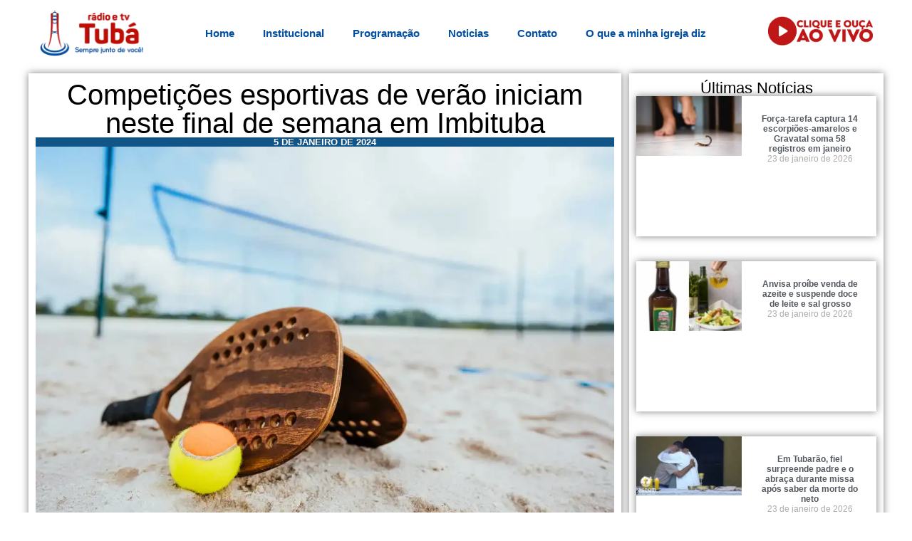

--- FILE ---
content_type: text/html; charset=UTF-8
request_url: https://radiotuba.com.br/competicoes-esportivas-de-verao-iniciam-neste-final-de-semana-em-imbituba/
body_size: 29743
content:
<!doctype html><html lang="pt-BR"><head><script data-no-optimize="1">var litespeed_docref=sessionStorage.getItem("litespeed_docref");litespeed_docref&&(Object.defineProperty(document,"referrer",{get:function(){return litespeed_docref}}),sessionStorage.removeItem("litespeed_docref"));</script> <meta charset="UTF-8"><meta name="viewport" content="width=device-width, initial-scale=1"><link rel="profile" href="https://gmpg.org/xfn/11"><meta name='robots' content='index, follow, max-image-preview:large, max-snippet:-1, max-video-preview:-1' /><title>Competições esportivas de verão iniciam neste final de semana em Imbituba -</title><link rel="canonical" href="https://radiotuba.com.br/competicoes-esportivas-de-verao-iniciam-neste-final-de-semana-em-imbituba/" /><meta property="og:locale" content="pt_BR" /><meta property="og:type" content="article" /><meta property="og:title" content="Competições esportivas de verão iniciam neste final de semana em Imbituba -" /><meta property="og:description" content="Atrações serão realizadas durante o mês de janeiro." /><meta property="og:url" content="https://radiotuba.com.br/competicoes-esportivas-de-verao-iniciam-neste-final-de-semana-em-imbituba/" /><meta property="article:publisher" content="https://www.facebook.com/radiotubatb" /><meta property="article:published_time" content="2024-01-05T12:46:36+00:00" /><meta property="og:image" content="https://radiotuba.com.br/wp-content/uploads/2024/01/istock-1424037866-MConverter.eu_.jpg" /><meta property="og:image:width" content="1200" /><meta property="og:image:height" content="800" /><meta property="og:image:type" content="image/jpeg" /><meta name="author" content="Gabriel Rodrigues" /><meta name="twitter:card" content="summary_large_image" /><meta name="twitter:label1" content="Escrito por" /><meta name="twitter:data1" content="Gabriel Rodrigues" /><meta name="twitter:label2" content="Est. tempo de leitura" /><meta name="twitter:data2" content="2 minutos" /> <script type="application/ld+json" class="yoast-schema-graph">{"@context":"https://schema.org","@graph":[{"@type":"Article","@id":"https://radiotuba.com.br/competicoes-esportivas-de-verao-iniciam-neste-final-de-semana-em-imbituba/#article","isPartOf":{"@id":"https://radiotuba.com.br/competicoes-esportivas-de-verao-iniciam-neste-final-de-semana-em-imbituba/"},"author":{"name":"Gabriel Rodrigues","@id":"https://radiotuba.com.br/#/schema/person/8050998f4ac3ab65a222dfe15942c222"},"headline":"Competições esportivas de verão iniciam neste final de semana em Imbituba","datePublished":"2024-01-05T12:46:36+00:00","mainEntityOfPage":{"@id":"https://radiotuba.com.br/competicoes-esportivas-de-verao-iniciam-neste-final-de-semana-em-imbituba/"},"wordCount":287,"publisher":{"@id":"https://radiotuba.com.br/#organization"},"image":{"@id":"https://radiotuba.com.br/competicoes-esportivas-de-verao-iniciam-neste-final-de-semana-em-imbituba/#primaryimage"},"thumbnailUrl":"https://radiotuba.com.br/wp-content/uploads/2024/01/istock-1424037866-MConverter.eu_.jpg","keywords":["Esportes","Imbituba"],"articleSection":["Especiais","Notícias"],"inLanguage":"pt-BR"},{"@type":"WebPage","@id":"https://radiotuba.com.br/competicoes-esportivas-de-verao-iniciam-neste-final-de-semana-em-imbituba/","url":"https://radiotuba.com.br/competicoes-esportivas-de-verao-iniciam-neste-final-de-semana-em-imbituba/","name":"Competições esportivas de verão iniciam neste final de semana em Imbituba -","isPartOf":{"@id":"https://radiotuba.com.br/#website"},"primaryImageOfPage":{"@id":"https://radiotuba.com.br/competicoes-esportivas-de-verao-iniciam-neste-final-de-semana-em-imbituba/#primaryimage"},"image":{"@id":"https://radiotuba.com.br/competicoes-esportivas-de-verao-iniciam-neste-final-de-semana-em-imbituba/#primaryimage"},"thumbnailUrl":"https://radiotuba.com.br/wp-content/uploads/2024/01/istock-1424037866-MConverter.eu_.jpg","datePublished":"2024-01-05T12:46:36+00:00","breadcrumb":{"@id":"https://radiotuba.com.br/competicoes-esportivas-de-verao-iniciam-neste-final-de-semana-em-imbituba/#breadcrumb"},"inLanguage":"pt-BR","potentialAction":[{"@type":"ReadAction","target":["https://radiotuba.com.br/competicoes-esportivas-de-verao-iniciam-neste-final-de-semana-em-imbituba/"]}]},{"@type":"ImageObject","inLanguage":"pt-BR","@id":"https://radiotuba.com.br/competicoes-esportivas-de-verao-iniciam-neste-final-de-semana-em-imbituba/#primaryimage","url":"https://radiotuba.com.br/wp-content/uploads/2024/01/istock-1424037866-MConverter.eu_.jpg","contentUrl":"https://radiotuba.com.br/wp-content/uploads/2024/01/istock-1424037866-MConverter.eu_.jpg","width":1200,"height":800},{"@type":"BreadcrumbList","@id":"https://radiotuba.com.br/competicoes-esportivas-de-verao-iniciam-neste-final-de-semana-em-imbituba/#breadcrumb","itemListElement":[{"@type":"ListItem","position":1,"name":"Início","item":"https://radiotuba.com.br/"},{"@type":"ListItem","position":2,"name":"Competições esportivas de verão iniciam neste final de semana em Imbituba"}]},{"@type":"WebSite","@id":"https://radiotuba.com.br/#website","url":"https://radiotuba.com.br/","name":"Rádio Tubá","description":"","publisher":{"@id":"https://radiotuba.com.br/#organization"},"potentialAction":[{"@type":"SearchAction","target":{"@type":"EntryPoint","urlTemplate":"https://radiotuba.com.br/?s={search_term_string}"},"query-input":{"@type":"PropertyValueSpecification","valueRequired":true,"valueName":"search_term_string"}}],"inLanguage":"pt-BR"},{"@type":"Organization","@id":"https://radiotuba.com.br/#organization","name":"Rádio Tubá","url":"https://radiotuba.com.br/","logo":{"@type":"ImageObject","inLanguage":"pt-BR","@id":"https://radiotuba.com.br/#/schema/logo/image/","url":"https://radiotuba.com.br/wp-content/uploads/2025/11/Logotipo-tvtuba.webp","contentUrl":"https://radiotuba.com.br/wp-content/uploads/2025/11/Logotipo-tvtuba.webp","width":1146,"height":512,"caption":"Rádio Tubá"},"image":{"@id":"https://radiotuba.com.br/#/schema/logo/image/"},"sameAs":["https://www.facebook.com/radiotubatb","https://www.instagram.com/radiotuba"]},{"@type":"Person","@id":"https://radiotuba.com.br/#/schema/person/8050998f4ac3ab65a222dfe15942c222","name":"Gabriel Rodrigues","url":"https://radiotuba.com.br/author/gabriel-rodrigues/"}]}</script> <link rel="alternate" type="application/rss+xml" title="Feed para  &raquo;" href="https://radiotuba.com.br/feed/" /><link rel="alternate" type="application/rss+xml" title="Feed de comentários para  &raquo;" href="https://radiotuba.com.br/comments/feed/" /><link rel="alternate" title="oEmbed (JSON)" type="application/json+oembed" href="https://radiotuba.com.br/wp-json/oembed/1.0/embed?url=https%3A%2F%2Fradiotuba.com.br%2Fcompeticoes-esportivas-de-verao-iniciam-neste-final-de-semana-em-imbituba%2F" /><link rel="alternate" title="oEmbed (XML)" type="text/xml+oembed" href="https://radiotuba.com.br/wp-json/oembed/1.0/embed?url=https%3A%2F%2Fradiotuba.com.br%2Fcompeticoes-esportivas-de-verao-iniciam-neste-final-de-semana-em-imbituba%2F&#038;format=xml" /><style id='wp-img-auto-sizes-contain-inline-css'>img:is([sizes=auto i],[sizes^="auto," i]){contain-intrinsic-size:3000px 1500px}
/*# sourceURL=wp-img-auto-sizes-contain-inline-css */</style><link data-optimized="2" rel="stylesheet" href="https://radiotuba.com.br/wp-content/litespeed/css/2c0e9260be6e47f0dfdc69d3b097af35.css?ver=25804" /><style id='wp-emoji-styles-inline-css'>img.wp-smiley, img.emoji {
		display: inline !important;
		border: none !important;
		box-shadow: none !important;
		height: 1em !important;
		width: 1em !important;
		margin: 0 0.07em !important;
		vertical-align: -0.1em !important;
		background: none !important;
		padding: 0 !important;
	}
/*# sourceURL=wp-emoji-styles-inline-css */</style><style id='global-styles-inline-css'>:root{--wp--preset--aspect-ratio--square: 1;--wp--preset--aspect-ratio--4-3: 4/3;--wp--preset--aspect-ratio--3-4: 3/4;--wp--preset--aspect-ratio--3-2: 3/2;--wp--preset--aspect-ratio--2-3: 2/3;--wp--preset--aspect-ratio--16-9: 16/9;--wp--preset--aspect-ratio--9-16: 9/16;--wp--preset--color--black: #000000;--wp--preset--color--cyan-bluish-gray: #abb8c3;--wp--preset--color--white: #ffffff;--wp--preset--color--pale-pink: #f78da7;--wp--preset--color--vivid-red: #cf2e2e;--wp--preset--color--luminous-vivid-orange: #ff6900;--wp--preset--color--luminous-vivid-amber: #fcb900;--wp--preset--color--light-green-cyan: #7bdcb5;--wp--preset--color--vivid-green-cyan: #00d084;--wp--preset--color--pale-cyan-blue: #8ed1fc;--wp--preset--color--vivid-cyan-blue: #0693e3;--wp--preset--color--vivid-purple: #9b51e0;--wp--preset--gradient--vivid-cyan-blue-to-vivid-purple: linear-gradient(135deg,rgb(6,147,227) 0%,rgb(155,81,224) 100%);--wp--preset--gradient--light-green-cyan-to-vivid-green-cyan: linear-gradient(135deg,rgb(122,220,180) 0%,rgb(0,208,130) 100%);--wp--preset--gradient--luminous-vivid-amber-to-luminous-vivid-orange: linear-gradient(135deg,rgb(252,185,0) 0%,rgb(255,105,0) 100%);--wp--preset--gradient--luminous-vivid-orange-to-vivid-red: linear-gradient(135deg,rgb(255,105,0) 0%,rgb(207,46,46) 100%);--wp--preset--gradient--very-light-gray-to-cyan-bluish-gray: linear-gradient(135deg,rgb(238,238,238) 0%,rgb(169,184,195) 100%);--wp--preset--gradient--cool-to-warm-spectrum: linear-gradient(135deg,rgb(74,234,220) 0%,rgb(151,120,209) 20%,rgb(207,42,186) 40%,rgb(238,44,130) 60%,rgb(251,105,98) 80%,rgb(254,248,76) 100%);--wp--preset--gradient--blush-light-purple: linear-gradient(135deg,rgb(255,206,236) 0%,rgb(152,150,240) 100%);--wp--preset--gradient--blush-bordeaux: linear-gradient(135deg,rgb(254,205,165) 0%,rgb(254,45,45) 50%,rgb(107,0,62) 100%);--wp--preset--gradient--luminous-dusk: linear-gradient(135deg,rgb(255,203,112) 0%,rgb(199,81,192) 50%,rgb(65,88,208) 100%);--wp--preset--gradient--pale-ocean: linear-gradient(135deg,rgb(255,245,203) 0%,rgb(182,227,212) 50%,rgb(51,167,181) 100%);--wp--preset--gradient--electric-grass: linear-gradient(135deg,rgb(202,248,128) 0%,rgb(113,206,126) 100%);--wp--preset--gradient--midnight: linear-gradient(135deg,rgb(2,3,129) 0%,rgb(40,116,252) 100%);--wp--preset--font-size--small: 13px;--wp--preset--font-size--medium: 20px;--wp--preset--font-size--large: 36px;--wp--preset--font-size--x-large: 42px;--wp--preset--spacing--20: 0.44rem;--wp--preset--spacing--30: 0.67rem;--wp--preset--spacing--40: 1rem;--wp--preset--spacing--50: 1.5rem;--wp--preset--spacing--60: 2.25rem;--wp--preset--spacing--70: 3.38rem;--wp--preset--spacing--80: 5.06rem;--wp--preset--shadow--natural: 6px 6px 9px rgba(0, 0, 0, 0.2);--wp--preset--shadow--deep: 12px 12px 50px rgba(0, 0, 0, 0.4);--wp--preset--shadow--sharp: 6px 6px 0px rgba(0, 0, 0, 0.2);--wp--preset--shadow--outlined: 6px 6px 0px -3px rgb(255, 255, 255), 6px 6px rgb(0, 0, 0);--wp--preset--shadow--crisp: 6px 6px 0px rgb(0, 0, 0);}:root { --wp--style--global--content-size: 800px;--wp--style--global--wide-size: 1200px; }:where(body) { margin: 0; }.wp-site-blocks > .alignleft { float: left; margin-right: 2em; }.wp-site-blocks > .alignright { float: right; margin-left: 2em; }.wp-site-blocks > .aligncenter { justify-content: center; margin-left: auto; margin-right: auto; }:where(.wp-site-blocks) > * { margin-block-start: 24px; margin-block-end: 0; }:where(.wp-site-blocks) > :first-child { margin-block-start: 0; }:where(.wp-site-blocks) > :last-child { margin-block-end: 0; }:root { --wp--style--block-gap: 24px; }:root :where(.is-layout-flow) > :first-child{margin-block-start: 0;}:root :where(.is-layout-flow) > :last-child{margin-block-end: 0;}:root :where(.is-layout-flow) > *{margin-block-start: 24px;margin-block-end: 0;}:root :where(.is-layout-constrained) > :first-child{margin-block-start: 0;}:root :where(.is-layout-constrained) > :last-child{margin-block-end: 0;}:root :where(.is-layout-constrained) > *{margin-block-start: 24px;margin-block-end: 0;}:root :where(.is-layout-flex){gap: 24px;}:root :where(.is-layout-grid){gap: 24px;}.is-layout-flow > .alignleft{float: left;margin-inline-start: 0;margin-inline-end: 2em;}.is-layout-flow > .alignright{float: right;margin-inline-start: 2em;margin-inline-end: 0;}.is-layout-flow > .aligncenter{margin-left: auto !important;margin-right: auto !important;}.is-layout-constrained > .alignleft{float: left;margin-inline-start: 0;margin-inline-end: 2em;}.is-layout-constrained > .alignright{float: right;margin-inline-start: 2em;margin-inline-end: 0;}.is-layout-constrained > .aligncenter{margin-left: auto !important;margin-right: auto !important;}.is-layout-constrained > :where(:not(.alignleft):not(.alignright):not(.alignfull)){max-width: var(--wp--style--global--content-size);margin-left: auto !important;margin-right: auto !important;}.is-layout-constrained > .alignwide{max-width: var(--wp--style--global--wide-size);}body .is-layout-flex{display: flex;}.is-layout-flex{flex-wrap: wrap;align-items: center;}.is-layout-flex > :is(*, div){margin: 0;}body .is-layout-grid{display: grid;}.is-layout-grid > :is(*, div){margin: 0;}body{padding-top: 0px;padding-right: 0px;padding-bottom: 0px;padding-left: 0px;}a:where(:not(.wp-element-button)){text-decoration: underline;}:root :where(.wp-element-button, .wp-block-button__link){background-color: #32373c;border-width: 0;color: #fff;font-family: inherit;font-size: inherit;font-style: inherit;font-weight: inherit;letter-spacing: inherit;line-height: inherit;padding-top: calc(0.667em + 2px);padding-right: calc(1.333em + 2px);padding-bottom: calc(0.667em + 2px);padding-left: calc(1.333em + 2px);text-decoration: none;text-transform: inherit;}.has-black-color{color: var(--wp--preset--color--black) !important;}.has-cyan-bluish-gray-color{color: var(--wp--preset--color--cyan-bluish-gray) !important;}.has-white-color{color: var(--wp--preset--color--white) !important;}.has-pale-pink-color{color: var(--wp--preset--color--pale-pink) !important;}.has-vivid-red-color{color: var(--wp--preset--color--vivid-red) !important;}.has-luminous-vivid-orange-color{color: var(--wp--preset--color--luminous-vivid-orange) !important;}.has-luminous-vivid-amber-color{color: var(--wp--preset--color--luminous-vivid-amber) !important;}.has-light-green-cyan-color{color: var(--wp--preset--color--light-green-cyan) !important;}.has-vivid-green-cyan-color{color: var(--wp--preset--color--vivid-green-cyan) !important;}.has-pale-cyan-blue-color{color: var(--wp--preset--color--pale-cyan-blue) !important;}.has-vivid-cyan-blue-color{color: var(--wp--preset--color--vivid-cyan-blue) !important;}.has-vivid-purple-color{color: var(--wp--preset--color--vivid-purple) !important;}.has-black-background-color{background-color: var(--wp--preset--color--black) !important;}.has-cyan-bluish-gray-background-color{background-color: var(--wp--preset--color--cyan-bluish-gray) !important;}.has-white-background-color{background-color: var(--wp--preset--color--white) !important;}.has-pale-pink-background-color{background-color: var(--wp--preset--color--pale-pink) !important;}.has-vivid-red-background-color{background-color: var(--wp--preset--color--vivid-red) !important;}.has-luminous-vivid-orange-background-color{background-color: var(--wp--preset--color--luminous-vivid-orange) !important;}.has-luminous-vivid-amber-background-color{background-color: var(--wp--preset--color--luminous-vivid-amber) !important;}.has-light-green-cyan-background-color{background-color: var(--wp--preset--color--light-green-cyan) !important;}.has-vivid-green-cyan-background-color{background-color: var(--wp--preset--color--vivid-green-cyan) !important;}.has-pale-cyan-blue-background-color{background-color: var(--wp--preset--color--pale-cyan-blue) !important;}.has-vivid-cyan-blue-background-color{background-color: var(--wp--preset--color--vivid-cyan-blue) !important;}.has-vivid-purple-background-color{background-color: var(--wp--preset--color--vivid-purple) !important;}.has-black-border-color{border-color: var(--wp--preset--color--black) !important;}.has-cyan-bluish-gray-border-color{border-color: var(--wp--preset--color--cyan-bluish-gray) !important;}.has-white-border-color{border-color: var(--wp--preset--color--white) !important;}.has-pale-pink-border-color{border-color: var(--wp--preset--color--pale-pink) !important;}.has-vivid-red-border-color{border-color: var(--wp--preset--color--vivid-red) !important;}.has-luminous-vivid-orange-border-color{border-color: var(--wp--preset--color--luminous-vivid-orange) !important;}.has-luminous-vivid-amber-border-color{border-color: var(--wp--preset--color--luminous-vivid-amber) !important;}.has-light-green-cyan-border-color{border-color: var(--wp--preset--color--light-green-cyan) !important;}.has-vivid-green-cyan-border-color{border-color: var(--wp--preset--color--vivid-green-cyan) !important;}.has-pale-cyan-blue-border-color{border-color: var(--wp--preset--color--pale-cyan-blue) !important;}.has-vivid-cyan-blue-border-color{border-color: var(--wp--preset--color--vivid-cyan-blue) !important;}.has-vivid-purple-border-color{border-color: var(--wp--preset--color--vivid-purple) !important;}.has-vivid-cyan-blue-to-vivid-purple-gradient-background{background: var(--wp--preset--gradient--vivid-cyan-blue-to-vivid-purple) !important;}.has-light-green-cyan-to-vivid-green-cyan-gradient-background{background: var(--wp--preset--gradient--light-green-cyan-to-vivid-green-cyan) !important;}.has-luminous-vivid-amber-to-luminous-vivid-orange-gradient-background{background: var(--wp--preset--gradient--luminous-vivid-amber-to-luminous-vivid-orange) !important;}.has-luminous-vivid-orange-to-vivid-red-gradient-background{background: var(--wp--preset--gradient--luminous-vivid-orange-to-vivid-red) !important;}.has-very-light-gray-to-cyan-bluish-gray-gradient-background{background: var(--wp--preset--gradient--very-light-gray-to-cyan-bluish-gray) !important;}.has-cool-to-warm-spectrum-gradient-background{background: var(--wp--preset--gradient--cool-to-warm-spectrum) !important;}.has-blush-light-purple-gradient-background{background: var(--wp--preset--gradient--blush-light-purple) !important;}.has-blush-bordeaux-gradient-background{background: var(--wp--preset--gradient--blush-bordeaux) !important;}.has-luminous-dusk-gradient-background{background: var(--wp--preset--gradient--luminous-dusk) !important;}.has-pale-ocean-gradient-background{background: var(--wp--preset--gradient--pale-ocean) !important;}.has-electric-grass-gradient-background{background: var(--wp--preset--gradient--electric-grass) !important;}.has-midnight-gradient-background{background: var(--wp--preset--gradient--midnight) !important;}.has-small-font-size{font-size: var(--wp--preset--font-size--small) !important;}.has-medium-font-size{font-size: var(--wp--preset--font-size--medium) !important;}.has-large-font-size{font-size: var(--wp--preset--font-size--large) !important;}.has-x-large-font-size{font-size: var(--wp--preset--font-size--x-large) !important;}
:root :where(.wp-block-pullquote){font-size: 1.5em;line-height: 1.6;}
/*# sourceURL=global-styles-inline-css */</style> <script id="cookie-law-info-js-extra" type="litespeed/javascript">var _ckyConfig={"_ipData":[],"_assetsURL":"https://radiotuba.com.br/wp-content/plugins/pro-elements/lite/frontend/images/","_publicURL":"https://radiotuba.com.br","_expiry":"365","_categories":[{"name":"Necessary","slug":"necessary","isNecessary":!0,"ccpaDoNotSell":!0,"cookies":[],"active":!0,"defaultConsent":{"gdpr":!0,"ccpa":!0}},{"name":"Functional","slug":"functional","isNecessary":!1,"ccpaDoNotSell":!0,"cookies":[],"active":!0,"defaultConsent":{"gdpr":!1,"ccpa":!1}},{"name":"Analytics","slug":"analytics","isNecessary":!1,"ccpaDoNotSell":!0,"cookies":[],"active":!0,"defaultConsent":{"gdpr":!1,"ccpa":!1}},{"name":"Performance","slug":"performance","isNecessary":!1,"ccpaDoNotSell":!0,"cookies":[],"active":!0,"defaultConsent":{"gdpr":!1,"ccpa":!1}},{"name":"Advertisement","slug":"advertisement","isNecessary":!1,"ccpaDoNotSell":!0,"cookies":[],"active":!0,"defaultConsent":{"gdpr":!1,"ccpa":!1}}],"_activeLaw":"gdpr","_rootDomain":"","_block":"1","_showBanner":"1","_bannerConfig":{"settings":{"type":"box","preferenceCenterType":"popup","position":"bottom-left","applicableLaw":"gdpr"},"behaviours":{"reloadBannerOnAccept":!1,"loadAnalyticsByDefault":!1,"animations":{"onLoad":"animate","onHide":"sticky"}},"config":{"revisitConsent":{"status":!0,"tag":"revisit-consent","position":"bottom-left","meta":{"url":"#"},"styles":{"background-color":"#0056A7"},"elements":{"title":{"type":"text","tag":"revisit-consent-title","status":!0,"styles":{"color":"#0056a7"}}}},"preferenceCenter":{"toggle":{"status":!0,"tag":"detail-category-toggle","type":"toggle","states":{"active":{"styles":{"background-color":"#1863DC"}},"inactive":{"styles":{"background-color":"#D0D5D2"}}}}},"categoryPreview":{"status":!1,"toggle":{"status":!0,"tag":"detail-category-preview-toggle","type":"toggle","states":{"active":{"styles":{"background-color":"#1578F7"}},"inactive":{"styles":{"background-color":"#D0D5D2"}}}}},"videoPlaceholder":{"status":!0,"styles":{"background-color":"#000000","border-color":"#000000","color":"#ffffff"}},"readMore":{"status":!1,"tag":"readmore-button","type":"link","meta":{"noFollow":!0,"newTab":!0},"styles":{"color":"#1863DC","background-color":"transparent","border-color":"transparent"}},"showMore":{"status":!0,"tag":"show-desc-button","type":"button","styles":{"color":"#1863dc"}},"showLess":{"status":!0,"tag":"hide-desc-button","type":"button","styles":{"color":"#1863dc"}},"alwaysActive":{"status":!0,"tag":"always-active","styles":{"color":"#008000"}},"manualLinks":{"status":!0,"tag":"manual-links","type":"link","styles":{"color":"#1863dc"}},"auditTable":{"status":!0},"optOption":{"status":!0,"toggle":{"status":!0,"tag":"optout-option-toggle","type":"toggle","states":{"active":{"styles":{"background-color":"#1863dc"}},"inactive":{"styles":{"background-color":"#FFFFFF"}}}}}}},"_version":"3.3.8","_logConsent":"1","_tags":[{"tag":"accept-button","styles":{"color":"#1867E8","background-color":"#FFFFFF","border-color":"#394E96"}},{"tag":"reject-button","styles":{"color":"#FFFFFF","background-color":"#394E96","border-color":"#1867E8"}},{"tag":"settings-button","styles":{"color":"#1863DC","background-color":"transparent","border-color":"#1863DC"}},{"tag":"readmore-button","styles":{"color":"#1863DC","background-color":"transparent","border-color":"transparent"}},{"tag":"donotsell-button","styles":{"color":"#1863DC","background-color":"transparent","border-color":"transparent"}},{"tag":"show-desc-button","styles":{"color":"#1863dc"}},{"tag":"hide-desc-button","styles":{"color":"#1863dc"}},{"tag":"cky-always-active","styles":[]},{"tag":"cky-link","styles":[]},{"tag":"accept-button","styles":{"color":"#1867E8","background-color":"#FFFFFF","border-color":"#394E96"}},{"tag":"revisit-consent","styles":{"background-color":"#0056A7"}}],"_shortCodes":[{"key":"cky_readmore","content":"\u003Ca href=\"#\" class=\"cky-policy\" aria-label=\"Cookie Policy\" target=\"_blank\" rel=\"noopener\" data-cky-tag=\"readmore-button\"\u003ECookie Policy\u003C/a\u003E","tag":"readmore-button","status":!1,"attributes":{"rel":"nofollow","target":"_blank"}},{"key":"cky_show_desc","content":"\u003Cbutton class=\"cky-show-desc-btn\" data-cky-tag=\"show-desc-button\" aria-label=\"Show more\"\u003EShow more\u003C/button\u003E","tag":"show-desc-button","status":!0,"attributes":[]},{"key":"cky_hide_desc","content":"\u003Cbutton class=\"cky-show-desc-btn\" data-cky-tag=\"hide-desc-button\" aria-label=\"Show less\"\u003EShow less\u003C/button\u003E","tag":"hide-desc-button","status":!0,"attributes":[]},{"key":"cky_optout_show_desc","content":"[cky_optout_show_desc]","tag":"optout-show-desc-button","status":!0,"attributes":[]},{"key":"cky_optout_hide_desc","content":"[cky_optout_hide_desc]","tag":"optout-hide-desc-button","status":!0,"attributes":[]},{"key":"cky_category_toggle_label","content":"[cky_{{status}}_category_label] [cky_preference_{{category_slug}}_title]","tag":"","status":!0,"attributes":[]},{"key":"cky_enable_category_label","content":"Enable","tag":"","status":!0,"attributes":[]},{"key":"cky_disable_category_label","content":"Disable","tag":"","status":!0,"attributes":[]},{"key":"cky_video_placeholder","content":"\u003Cdiv class=\"video-placeholder-normal\" data-cky-tag=\"video-placeholder\" id=\"[UNIQUEID]\"\u003E\u003Cp class=\"video-placeholder-text-normal\" data-cky-tag=\"placeholder-title\"\u003EPlease accept cookies to access this content\u003C/p\u003E\u003C/div\u003E","tag":"","status":!0,"attributes":[]},{"key":"cky_enable_optout_label","content":"Enable","tag":"","status":!0,"attributes":[]},{"key":"cky_disable_optout_label","content":"Disable","tag":"","status":!0,"attributes":[]},{"key":"cky_optout_toggle_label","content":"[cky_{{status}}_optout_label] [cky_optout_option_title]","tag":"","status":!0,"attributes":[]},{"key":"cky_optout_option_title","content":"Do Not Sell or Share My Personal Information","tag":"","status":!0,"attributes":[]},{"key":"cky_optout_close_label","content":"Close","tag":"","status":!0,"attributes":[]},{"key":"cky_preference_close_label","content":"Close","tag":"","status":!0,"attributes":[]}],"_rtl":"","_language":"en","_providersToBlock":[]};var _ckyStyles={"css":".cky-overlay{background: #000000; opacity: 0.4; position: fixed; top: 0; left: 0; width: 100%; height: 100%; z-index: 99999999;}.cky-hide{display: none;}.cky-btn-revisit-wrapper{display: flex; align-items: center; justify-content: center; background: #0056a7; width: 45px; height: 45px; border-radius: 50%; position: fixed; z-index: 999999; cursor: pointer;}.cky-revisit-bottom-left{bottom: 15px; left: 15px;}.cky-revisit-bottom-right{bottom: 15px; right: 15px;}.cky-btn-revisit-wrapper .cky-btn-revisit{display: flex; align-items: center; justify-content: center; background: none; border: none; cursor: pointer; position: relative; margin: 0; padding: 0;}.cky-btn-revisit-wrapper .cky-btn-revisit img{max-width: fit-content; margin: 0; height: 30px; width: 30px;}.cky-revisit-bottom-left:hover::before{content: attr(data-tooltip); position: absolute; background: #4e4b66; color: #ffffff; left: calc(100% + 7px); font-size: 12px; line-height: 16px; width: max-content; padding: 4px 8px; border-radius: 4px;}.cky-revisit-bottom-left:hover::after{position: absolute; content: \"\"; border: 5px solid transparent; left: calc(100% + 2px); border-left-width: 0; border-right-color: #4e4b66;}.cky-revisit-bottom-right:hover::before{content: attr(data-tooltip); position: absolute; background: #4e4b66; color: #ffffff; right: calc(100% + 7px); font-size: 12px; line-height: 16px; width: max-content; padding: 4px 8px; border-radius: 4px;}.cky-revisit-bottom-right:hover::after{position: absolute; content: \"\"; border: 5px solid transparent; right: calc(100% + 2px); border-right-width: 0; border-left-color: #4e4b66;}.cky-revisit-hide{display: none;}.cky-consent-container{position: fixed; width: 440px; box-sizing: border-box; z-index: 9999999; border-radius: 6px;}.cky-consent-container .cky-consent-bar{background: #ffffff; border: 1px solid; padding: 20px 26px; box-shadow: 0 -1px 10px 0 #acabab4d; border-radius: 6px;}.cky-box-bottom-left{bottom: 40px; left: 40px;}.cky-box-bottom-right{bottom: 40px; right: 40px;}.cky-box-top-left{top: 40px; left: 40px;}.cky-box-top-right{top: 40px; right: 40px;}.cky-custom-brand-logo-wrapper .cky-custom-brand-logo{width: 100px; height: auto; margin: 0 0 12px 0;}.cky-notice .cky-title{color: #212121; font-weight: 700; font-size: 18px; line-height: 24px; margin: 0 0 12px 0;}.cky-notice-des *,.cky-preference-content-wrapper *,.cky-accordion-header-des *,.cky-gpc-wrapper .cky-gpc-desc *{font-size: 14px;}.cky-notice-des{color: #212121; font-size: 14px; line-height: 24px; font-weight: 400;}.cky-notice-des img{height: 25px; width: 25px;}.cky-consent-bar .cky-notice-des p,.cky-gpc-wrapper .cky-gpc-desc p,.cky-preference-body-wrapper .cky-preference-content-wrapper p,.cky-accordion-header-wrapper .cky-accordion-header-des p,.cky-cookie-des-table li div:last-child p{color: inherit; margin-top: 0; overflow-wrap: break-word;}.cky-notice-des P:last-child,.cky-preference-content-wrapper p:last-child,.cky-cookie-des-table li div:last-child p:last-child,.cky-gpc-wrapper .cky-gpc-desc p:last-child{margin-bottom: 0;}.cky-notice-des a.cky-policy,.cky-notice-des button.cky-policy{font-size: 14px; color: #1863dc; white-space: nowrap; cursor: pointer; background: transparent; border: 1px solid; text-decoration: underline;}.cky-notice-des button.cky-policy{padding: 0;}.cky-notice-des a.cky-policy:focus-visible,.cky-notice-des button.cky-policy:focus-visible,.cky-preference-content-wrapper .cky-show-desc-btn:focus-visible,.cky-accordion-header .cky-accordion-btn:focus-visible,.cky-preference-header .cky-btn-close:focus-visible,.cky-switch input[type=\"checkbox\"]:focus-visible,.cky-footer-wrapper a:focus-visible,.cky-btn:focus-visible{outline: 2px solid #1863dc; outline-offset: 2px;}.cky-btn:focus:not(:focus-visible),.cky-accordion-header .cky-accordion-btn:focus:not(:focus-visible),.cky-preference-content-wrapper .cky-show-desc-btn:focus:not(:focus-visible),.cky-btn-revisit-wrapper .cky-btn-revisit:focus:not(:focus-visible),.cky-preference-header .cky-btn-close:focus:not(:focus-visible),.cky-consent-bar .cky-banner-btn-close:focus:not(:focus-visible){outline: 0;}button.cky-show-desc-btn:not(:hover):not(:active){color: #1863dc; background: transparent;}button.cky-accordion-btn:not(:hover):not(:active),button.cky-banner-btn-close:not(:hover):not(:active),button.cky-btn-revisit:not(:hover):not(:active),button.cky-btn-close:not(:hover):not(:active){background: transparent;}.cky-consent-bar button:hover,.cky-modal.cky-modal-open button:hover,.cky-consent-bar button:focus,.cky-modal.cky-modal-open button:focus{text-decoration: none;}.cky-notice-btn-wrapper{display: flex; justify-content: flex-start; align-items: center; flex-wrap: wrap; margin-top: 16px;}.cky-notice-btn-wrapper .cky-btn{text-shadow: none; box-shadow: none;}.cky-btn{flex: auto; max-width: 100%; font-size: 14px; font-family: inherit; line-height: 24px; padding: 8px; font-weight: 500; margin: 0 8px 0 0; border-radius: 2px; cursor: pointer; text-align: center; text-transform: none; min-height: 0;}.cky-btn:hover{opacity: 0.8;}.cky-btn-customize{color: #1863dc; background: transparent; border: 2px solid #1863dc;}.cky-btn-reject{color: #1863dc; background: transparent; border: 2px solid #1863dc;}.cky-btn-accept{background: #1863dc; color: #ffffff; border: 2px solid #1863dc;}.cky-btn:last-child{margin-right: 0;}@media (max-width: 576px){.cky-box-bottom-left{bottom: 0; left: 0;}.cky-box-bottom-right{bottom: 0; right: 0;}.cky-box-top-left{top: 0; left: 0;}.cky-box-top-right{top: 0; right: 0;}}@media (max-width: 440px){.cky-box-bottom-left, .cky-box-bottom-right, .cky-box-top-left, .cky-box-top-right{width: 100%; max-width: 100%;}.cky-consent-container .cky-consent-bar{padding: 20px 0;}.cky-custom-brand-logo-wrapper, .cky-notice .cky-title, .cky-notice-des, .cky-notice-btn-wrapper{padding: 0 24px;}.cky-notice-des{max-height: 40vh; overflow-y: scroll;}.cky-notice-btn-wrapper{flex-direction: column; margin-top: 0;}.cky-btn{width: 100%; margin: 10px 0 0 0;}.cky-notice-btn-wrapper .cky-btn-customize{order: 2;}.cky-notice-btn-wrapper .cky-btn-reject{order: 3;}.cky-notice-btn-wrapper .cky-btn-accept{order: 1; margin-top: 16px;}}@media (max-width: 352px){.cky-notice .cky-title{font-size: 16px;}.cky-notice-des *{font-size: 12px;}.cky-notice-des, .cky-btn{font-size: 12px;}}.cky-modal.cky-modal-open{display: flex; visibility: visible; -webkit-transform: translate(-50%, -50%); -moz-transform: translate(-50%, -50%); -ms-transform: translate(-50%, -50%); -o-transform: translate(-50%, -50%); transform: translate(-50%, -50%); top: 50%; left: 50%; transition: all 1s ease;}.cky-modal{box-shadow: 0 32px 68px rgba(0, 0, 0, 0.3); margin: 0 auto; position: fixed; max-width: 100%; background: #ffffff; top: 50%; box-sizing: border-box; border-radius: 6px; z-index: 999999999; color: #212121; -webkit-transform: translate(-50%, 100%); -moz-transform: translate(-50%, 100%); -ms-transform: translate(-50%, 100%); -o-transform: translate(-50%, 100%); transform: translate(-50%, 100%); visibility: hidden; transition: all 0s ease;}.cky-preference-center{max-height: 79vh; overflow: hidden; width: 845px; overflow: hidden; flex: 1 1 0; display: flex; flex-direction: column; border-radius: 6px;}.cky-preference-header{display: flex; align-items: center; justify-content: space-between; padding: 22px 24px; border-bottom: 1px solid;}.cky-preference-header .cky-preference-title{font-size: 18px; font-weight: 700; line-height: 24px;}.cky-preference-header .cky-btn-close{margin: 0; cursor: pointer; vertical-align: middle; padding: 0; background: none; border: none; width: 24px; height: 24px; min-height: 0; line-height: 0; text-shadow: none; box-shadow: none;}.cky-preference-header .cky-btn-close img{margin: 0; height: 10px; width: 10px;}.cky-preference-body-wrapper{padding: 0 24px; flex: 1; overflow: auto; box-sizing: border-box;}.cky-preference-content-wrapper,.cky-gpc-wrapper .cky-gpc-desc{font-size: 14px; line-height: 24px; font-weight: 400; padding: 12px 0;}.cky-preference-content-wrapper{border-bottom: 1px solid;}.cky-preference-content-wrapper img{height: 25px; width: 25px;}.cky-preference-content-wrapper .cky-show-desc-btn{font-size: 14px; font-family: inherit; color: #1863dc; text-decoration: none; line-height: 24px; padding: 0; margin: 0; white-space: nowrap; cursor: pointer; background: transparent; border-color: transparent; text-transform: none; min-height: 0; text-shadow: none; box-shadow: none;}.cky-accordion-wrapper{margin-bottom: 10px;}.cky-accordion{border-bottom: 1px solid;}.cky-accordion:last-child{border-bottom: none;}.cky-accordion .cky-accordion-item{display: flex; margin-top: 10px;}.cky-accordion .cky-accordion-body{display: none;}.cky-accordion.cky-accordion-active .cky-accordion-body{display: block; padding: 0 22px; margin-bottom: 16px;}.cky-accordion-header-wrapper{cursor: pointer; width: 100%;}.cky-accordion-item .cky-accordion-header{display: flex; justify-content: space-between; align-items: center;}.cky-accordion-header .cky-accordion-btn{font-size: 16px; font-family: inherit; color: #212121; line-height: 24px; background: none; border: none; font-weight: 700; padding: 0; margin: 0; cursor: pointer; text-transform: none; min-height: 0; text-shadow: none; box-shadow: none;}.cky-accordion-header .cky-always-active{color: #008000; font-weight: 600; line-height: 24px; font-size: 14px;}.cky-accordion-header-des{font-size: 14px; line-height: 24px; margin: 10px 0 16px 0;}.cky-accordion-chevron{margin-right: 22px; position: relative; cursor: pointer;}.cky-accordion-chevron-hide{display: none;}.cky-accordion .cky-accordion-chevron i::before{content: \"\"; position: absolute; border-right: 1.4px solid; border-bottom: 1.4px solid; border-color: inherit; height: 6px; width: 6px; -webkit-transform: rotate(-45deg); -moz-transform: rotate(-45deg); -ms-transform: rotate(-45deg); -o-transform: rotate(-45deg); transform: rotate(-45deg); transition: all 0.2s ease-in-out; top: 8px;}.cky-accordion.cky-accordion-active .cky-accordion-chevron i::before{-webkit-transform: rotate(45deg); -moz-transform: rotate(45deg); -ms-transform: rotate(45deg); -o-transform: rotate(45deg); transform: rotate(45deg);}.cky-audit-table{background: #f4f4f4; border-radius: 6px;}.cky-audit-table .cky-empty-cookies-text{color: inherit; font-size: 12px; line-height: 24px; margin: 0; padding: 10px;}.cky-audit-table .cky-cookie-des-table{font-size: 12px; line-height: 24px; font-weight: normal; padding: 15px 10px; border-bottom: 1px solid; border-bottom-color: inherit; margin: 0;}.cky-audit-table .cky-cookie-des-table:last-child{border-bottom: none;}.cky-audit-table .cky-cookie-des-table li{list-style-type: none; display: flex; padding: 3px 0;}.cky-audit-table .cky-cookie-des-table li:first-child{padding-top: 0;}.cky-cookie-des-table li div:first-child{width: 100px; font-weight: 600; word-break: break-word; word-wrap: break-word;}.cky-cookie-des-table li div:last-child{flex: 1; word-break: break-word; word-wrap: break-word; margin-left: 8px;}.cky-footer-shadow{display: block; width: 100%; height: 40px; background: linear-gradient(180deg, rgba(255, 255, 255, 0) 0%, #ffffff 100%); position: absolute; bottom: calc(100% - 1px);}.cky-footer-wrapper{position: relative;}.cky-prefrence-btn-wrapper{display: flex; flex-wrap: wrap; align-items: center; justify-content: center; padding: 22px 24px; border-top: 1px solid;}.cky-prefrence-btn-wrapper .cky-btn{flex: auto; max-width: 100%; text-shadow: none; box-shadow: none;}.cky-btn-preferences{color: #1863dc; background: transparent; border: 2px solid #1863dc;}.cky-preference-header,.cky-preference-body-wrapper,.cky-preference-content-wrapper,.cky-accordion-wrapper,.cky-accordion,.cky-accordion-wrapper,.cky-footer-wrapper,.cky-prefrence-btn-wrapper{border-color: inherit;}@media (max-width: 845px){.cky-modal{max-width: calc(100% - 16px);}}@media (max-width: 576px){.cky-modal{max-width: 100%;}.cky-preference-center{max-height: 100vh;}.cky-prefrence-btn-wrapper{flex-direction: column;}.cky-accordion.cky-accordion-active .cky-accordion-body{padding-right: 0;}.cky-prefrence-btn-wrapper .cky-btn{width: 100%; margin: 10px 0 0 0;}.cky-prefrence-btn-wrapper .cky-btn-reject{order: 3;}.cky-prefrence-btn-wrapper .cky-btn-accept{order: 1; margin-top: 0;}.cky-prefrence-btn-wrapper .cky-btn-preferences{order: 2;}}@media (max-width: 425px){.cky-accordion-chevron{margin-right: 15px;}.cky-notice-btn-wrapper{margin-top: 0;}.cky-accordion.cky-accordion-active .cky-accordion-body{padding: 0 15px;}}@media (max-width: 352px){.cky-preference-header .cky-preference-title{font-size: 16px;}.cky-preference-header{padding: 16px 24px;}.cky-preference-content-wrapper *, .cky-accordion-header-des *{font-size: 12px;}.cky-preference-content-wrapper, .cky-preference-content-wrapper .cky-show-more, .cky-accordion-header .cky-always-active, .cky-accordion-header-des, .cky-preference-content-wrapper .cky-show-desc-btn, .cky-notice-des a.cky-policy{font-size: 12px;}.cky-accordion-header .cky-accordion-btn{font-size: 14px;}}.cky-switch{display: flex;}.cky-switch input[type=\"checkbox\"]{position: relative; width: 44px; height: 24px; margin: 0; background: #d0d5d2; -webkit-appearance: none; border-radius: 50px; cursor: pointer; outline: 0; border: none; top: 0;}.cky-switch input[type=\"checkbox\"]:checked{background: #1863dc;}.cky-switch input[type=\"checkbox\"]:before{position: absolute; content: \"\"; height: 20px; width: 20px; left: 2px; bottom: 2px; border-radius: 50%; background-color: white; -webkit-transition: 0.4s; transition: 0.4s; margin: 0;}.cky-switch input[type=\"checkbox\"]:after{display: none;}.cky-switch input[type=\"checkbox\"]:checked:before{-webkit-transform: translateX(20px); -ms-transform: translateX(20px); transform: translateX(20px);}@media (max-width: 425px){.cky-switch input[type=\"checkbox\"]{width: 38px; height: 21px;}.cky-switch input[type=\"checkbox\"]:before{height: 17px; width: 17px;}.cky-switch input[type=\"checkbox\"]:checked:before{-webkit-transform: translateX(17px); -ms-transform: translateX(17px); transform: translateX(17px);}}.cky-consent-bar .cky-banner-btn-close{position: absolute; right: 9px; top: 5px; background: none; border: none; cursor: pointer; padding: 0; margin: 0; min-height: 0; line-height: 0; height: 24px; width: 24px; text-shadow: none; box-shadow: none;}.cky-consent-bar .cky-banner-btn-close img{height: 9px; width: 9px; margin: 0;}.cky-notice-group{font-size: 14px; line-height: 24px; font-weight: 400; color: #212121;}.cky-notice-btn-wrapper .cky-btn-do-not-sell{font-size: 14px; line-height: 24px; padding: 6px 0; margin: 0; font-weight: 500; background: none; border-radius: 2px; border: none; cursor: pointer; text-align: left; color: #1863dc; background: transparent; border-color: transparent; box-shadow: none; text-shadow: none;}.cky-consent-bar .cky-banner-btn-close:focus-visible,.cky-notice-btn-wrapper .cky-btn-do-not-sell:focus-visible,.cky-opt-out-btn-wrapper .cky-btn:focus-visible,.cky-opt-out-checkbox-wrapper input[type=\"checkbox\"].cky-opt-out-checkbox:focus-visible{outline: 2px solid #1863dc; outline-offset: 2px;}@media (max-width: 440px){.cky-consent-container{width: 100%;}}@media (max-width: 352px){.cky-notice-des a.cky-policy, .cky-notice-btn-wrapper .cky-btn-do-not-sell{font-size: 12px;}}.cky-opt-out-wrapper{padding: 12px 0;}.cky-opt-out-wrapper .cky-opt-out-checkbox-wrapper{display: flex; align-items: center;}.cky-opt-out-checkbox-wrapper .cky-opt-out-checkbox-label{font-size: 16px; font-weight: 700; line-height: 24px; margin: 0 0 0 12px; cursor: pointer;}.cky-opt-out-checkbox-wrapper input[type=\"checkbox\"].cky-opt-out-checkbox{background-color: #ffffff; border: 1px solid black; width: 20px; height: 18.5px; margin: 0; -webkit-appearance: none; position: relative; display: flex; align-items: center; justify-content: center; border-radius: 2px; cursor: pointer;}.cky-opt-out-checkbox-wrapper input[type=\"checkbox\"].cky-opt-out-checkbox:checked{background-color: #1863dc; border: none;}.cky-opt-out-checkbox-wrapper input[type=\"checkbox\"].cky-opt-out-checkbox:checked::after{left: 6px; bottom: 4px; width: 7px; height: 13px; border: solid #ffffff; border-width: 0 3px 3px 0; border-radius: 2px; -webkit-transform: rotate(45deg); -ms-transform: rotate(45deg); transform: rotate(45deg); content: \"\"; position: absolute; box-sizing: border-box;}.cky-opt-out-checkbox-wrapper.cky-disabled .cky-opt-out-checkbox-label,.cky-opt-out-checkbox-wrapper.cky-disabled input[type=\"checkbox\"].cky-opt-out-checkbox{cursor: no-drop;}.cky-gpc-wrapper{margin: 0 0 0 32px;}.cky-footer-wrapper .cky-opt-out-btn-wrapper{display: flex; flex-wrap: wrap; align-items: center; justify-content: center; padding: 22px 24px;}.cky-opt-out-btn-wrapper .cky-btn{flex: auto; max-width: 100%; text-shadow: none; box-shadow: none;}.cky-opt-out-btn-wrapper .cky-btn-cancel{border: 1px solid #dedfe0; background: transparent; color: #858585;}.cky-opt-out-btn-wrapper .cky-btn-confirm{background: #1863dc; color: #ffffff; border: 1px solid #1863dc;}@media (max-width: 352px){.cky-opt-out-checkbox-wrapper .cky-opt-out-checkbox-label{font-size: 14px;}.cky-gpc-wrapper .cky-gpc-desc, .cky-gpc-wrapper .cky-gpc-desc *{font-size: 12px;}.cky-opt-out-checkbox-wrapper input[type=\"checkbox\"].cky-opt-out-checkbox{width: 16px; height: 16px;}.cky-opt-out-checkbox-wrapper input[type=\"checkbox\"].cky-opt-out-checkbox:checked::after{left: 5px; bottom: 4px; width: 3px; height: 9px;}.cky-gpc-wrapper{margin: 0 0 0 28px;}}.video-placeholder-youtube{background-size: 100% 100%; background-position: center; background-repeat: no-repeat; background-color: #b2b0b059; position: relative; display: flex; align-items: center; justify-content: center; max-width: 100%;}.video-placeholder-text-youtube{text-align: center; align-items: center; padding: 10px 16px; background-color: #000000cc; color: #ffffff; border: 1px solid; border-radius: 2px; cursor: pointer;}.video-placeholder-normal{background-image: url(\"/wp-content/plugins/cookie-law-info/lite/frontend/images/placeholder.svg\"); background-size: 80px; background-position: center; background-repeat: no-repeat; background-color: #b2b0b059; position: relative; display: flex; align-items: flex-end; justify-content: center; max-width: 100%;}.video-placeholder-text-normal{align-items: center; padding: 10px 16px; text-align: center; border: 1px solid; border-radius: 2px; cursor: pointer;}.cky-rtl{direction: rtl; text-align: right;}.cky-rtl .cky-banner-btn-close{left: 9px; right: auto;}.cky-rtl .cky-notice-btn-wrapper .cky-btn:last-child{margin-right: 8px;}.cky-rtl .cky-notice-btn-wrapper .cky-btn:first-child{margin-right: 0;}.cky-rtl .cky-notice-btn-wrapper{margin-left: 0; margin-right: 15px;}.cky-rtl .cky-prefrence-btn-wrapper .cky-btn{margin-right: 8px;}.cky-rtl .cky-prefrence-btn-wrapper .cky-btn:first-child{margin-right: 0;}.cky-rtl .cky-accordion .cky-accordion-chevron i::before{border: none; border-left: 1.4px solid; border-top: 1.4px solid; left: 12px;}.cky-rtl .cky-accordion.cky-accordion-active .cky-accordion-chevron i::before{-webkit-transform: rotate(-135deg); -moz-transform: rotate(-135deg); -ms-transform: rotate(-135deg); -o-transform: rotate(-135deg); transform: rotate(-135deg);}@media (max-width: 768px){.cky-rtl .cky-notice-btn-wrapper{margin-right: 0;}}@media (max-width: 576px){.cky-rtl .cky-notice-btn-wrapper .cky-btn:last-child{margin-right: 0;}.cky-rtl .cky-prefrence-btn-wrapper .cky-btn{margin-right: 0;}.cky-rtl .cky-accordion.cky-accordion-active .cky-accordion-body{padding: 0 22px 0 0;}}@media (max-width: 425px){.cky-rtl .cky-accordion.cky-accordion-active .cky-accordion-body{padding: 0 15px 0 0;}}.cky-rtl .cky-opt-out-btn-wrapper .cky-btn{margin-right: 12px;}.cky-rtl .cky-opt-out-btn-wrapper .cky-btn:first-child{margin-right: 0;}.cky-rtl .cky-opt-out-checkbox-wrapper .cky-opt-out-checkbox-label{margin: 0 12px 0 0;}"}</script> <script type="litespeed/javascript" data-src="https://radiotuba.com.br/wp-includes/js/jquery/jquery.min.js?ver=3.7.1" id="jquery-core-js"></script> <link rel="https://api.w.org/" href="https://radiotuba.com.br/wp-json/" /><link rel="alternate" title="JSON" type="application/json" href="https://radiotuba.com.br/wp-json/wp/v2/posts/22416" /><link rel="EditURI" type="application/rsd+xml" title="RSD" href="https://radiotuba.com.br/xmlrpc.php?rsd" /><link rel='shortlink' href='https://radiotuba.com.br/?p=22416' /><style id="cky-style-inline">[data-cky-tag]{visibility:hidden;}</style><meta name="description" content="Atrações serão realizadas durante o mês de janeiro."><meta name="generator" content="Elementor 3.34.2; features: e_font_icon_svg, additional_custom_breakpoints; settings: css_print_method-external, google_font-enabled, font_display-swap"><style>.e-con.e-parent:nth-of-type(n+4):not(.e-lazyloaded):not(.e-no-lazyload),
				.e-con.e-parent:nth-of-type(n+4):not(.e-lazyloaded):not(.e-no-lazyload) * {
					background-image: none !important;
				}
				@media screen and (max-height: 1024px) {
					.e-con.e-parent:nth-of-type(n+3):not(.e-lazyloaded):not(.e-no-lazyload),
					.e-con.e-parent:nth-of-type(n+3):not(.e-lazyloaded):not(.e-no-lazyload) * {
						background-image: none !important;
					}
				}
				@media screen and (max-height: 640px) {
					.e-con.e-parent:nth-of-type(n+2):not(.e-lazyloaded):not(.e-no-lazyload),
					.e-con.e-parent:nth-of-type(n+2):not(.e-lazyloaded):not(.e-no-lazyload) * {
						background-image: none !important;
					}
				}</style></head><body class="wp-singular post-template-default single single-post postid-22416 single-format-standard wp-embed-responsive wp-theme-hello-elementor wp-child-theme-hello-elementor-child hello-elementor-default elementor-default elementor-kit-6 elementor-page-56163"><a class="skip-link screen-reader-text" href="#content">Ir para o conteúdo</a><header data-elementor-type="header" data-elementor-id="46" class="elementor elementor-46 elementor-location-header" data-elementor-post-type="elementor_library"><div class="elementor-element elementor-element-69233f3 elementor-hidden-tablet elementor-hidden-mobile e-flex e-con-boxed e-con e-parent" data-id="69233f3" data-element_type="container" data-settings="{&quot;background_background&quot;:&quot;classic&quot;,&quot;sticky&quot;:&quot;top&quot;,&quot;sticky_on&quot;:[&quot;desktop&quot;,&quot;tablet&quot;,&quot;mobile&quot;],&quot;sticky_offset&quot;:0,&quot;sticky_effects_offset&quot;:0,&quot;sticky_anchor_link_offset&quot;:0}"><div class="e-con-inner"><div class="elementor-element elementor-element-5cab670 e-con-full e-flex e-con e-child" data-id="5cab670" data-element_type="container"><div class="elementor-element elementor-element-88246c2 elementor-widget__width-initial elementor-widget elementor-widget-image" data-id="88246c2" data-element_type="widget" data-widget_type="image.default"><div class="elementor-widget-container">
<a href="/home">
<img data-lazyloaded="1" src="[data-uri]" width="300" height="134" data-src="https://radiotuba.com.br/wp-content/uploads/2025/02/Logotipo-tvtuba-300x134-1.webp" class="attachment-full size-full wp-image-352" alt="" />								</a></div></div></div><div class="elementor-element elementor-element-7ac90c9 e-con-full e-flex e-con e-child" data-id="7ac90c9" data-element_type="container"><div class="elementor-element elementor-element-15b4277 elementor-nav-menu__align-center elementor-nav-menu--dropdown-tablet elementor-nav-menu__text-align-aside elementor-nav-menu--toggle elementor-nav-menu--burger elementor-widget elementor-widget-nav-menu" data-id="15b4277" data-element_type="widget" data-settings="{&quot;layout&quot;:&quot;horizontal&quot;,&quot;submenu_icon&quot;:{&quot;value&quot;:&quot;&lt;svg aria-hidden=\&quot;true\&quot; class=\&quot;e-font-icon-svg e-fas-caret-down\&quot; viewBox=\&quot;0 0 320 512\&quot; xmlns=\&quot;http:\/\/www.w3.org\/2000\/svg\&quot;&gt;&lt;path d=\&quot;M31.3 192h257.3c17.8 0 26.7 21.5 14.1 34.1L174.1 354.8c-7.8 7.8-20.5 7.8-28.3 0L17.2 226.1C4.6 213.5 13.5 192 31.3 192z\&quot;&gt;&lt;\/path&gt;&lt;\/svg&gt;&quot;,&quot;library&quot;:&quot;fa-solid&quot;},&quot;toggle&quot;:&quot;burger&quot;}" data-widget_type="nav-menu.default"><div class="elementor-widget-container"><nav aria-label="Menu" class="elementor-nav-menu--main elementor-nav-menu__container elementor-nav-menu--layout-horizontal e--pointer-underline e--animation-fade"><ul id="menu-1-15b4277" class="elementor-nav-menu"><li class="menu-item menu-item-type-post_type menu-item-object-page menu-item-home menu-item-56016"><a href="https://radiotuba.com.br/" class="elementor-item">Home</a></li><li class="menu-item menu-item-type-post_type menu-item-object-page menu-item-56019"><a href="https://radiotuba.com.br/institucional/" class="elementor-item">Institucional</a></li><li class="menu-item menu-item-type-post_type menu-item-object-page menu-item-56022"><a href="https://radiotuba.com.br/programacao/" class="elementor-item">Programação</a></li><li class="menu-item menu-item-type-post_type menu-item-object-page menu-item-has-children menu-item-56020"><a href="https://radiotuba.com.br/notic/" class="elementor-item">Noticias</a><ul class="sub-menu elementor-nav-menu--dropdown"><li class="menu-item menu-item-type-post_type menu-item-object-page menu-item-56018"><a href="https://radiotuba.com.br/esportes/" class="elementor-sub-item">Esportes</a></li><li class="menu-item menu-item-type-post_type menu-item-object-page menu-item-56078"><a href="https://radiotuba.com.br/cultura/" class="elementor-sub-item">Cultura</a></li><li class="menu-item menu-item-type-post_type menu-item-object-page menu-item-56079"><a href="https://radiotuba.com.br/politica/" class="elementor-sub-item">Politica</a></li><li class="menu-item menu-item-type-post_type menu-item-object-page menu-item-56032"><a href="https://radiotuba.com.br/geral/" class="elementor-sub-item">Geral</a></li><li class="menu-item menu-item-type-post_type menu-item-object-page menu-item-56038"><a href="https://radiotuba.com.br/especiais/" class="elementor-sub-item">Especiais</a></li><li class="menu-item menu-item-type-post_type menu-item-object-page menu-item-56044"><a href="https://radiotuba.com.br/religiao/" class="elementor-sub-item">Religião</a></li><li class="menu-item menu-item-type-post_type menu-item-object-page menu-item-56056"><a href="https://radiotuba.com.br/saude/" class="elementor-sub-item">Saúde</a></li><li class="menu-item menu-item-type-post_type menu-item-object-page menu-item-56062"><a href="https://radiotuba.com.br/seguranca/" class="elementor-sub-item">Segurança</a></li><li class="menu-item menu-item-type-post_type menu-item-object-page menu-item-56068"><a href="https://radiotuba.com.br/variedades/" class="elementor-sub-item">Variedades</a></li><li class="menu-item menu-item-type-post_type menu-item-object-page menu-item-56074"><a href="https://radiotuba.com.br/mundo/" class="elementor-sub-item">Mundo</a></li><li class="menu-item menu-item-type-post_type menu-item-object-page menu-item-56050"><a href="https://radiotuba.com.br/obituario/" class="elementor-sub-item">Obituário</a></li></ul></li><li class="menu-item menu-item-type-post_type menu-item-object-page menu-item-56017"><a href="https://radiotuba.com.br/contato/" class="elementor-item">Contato</a></li><li class="menu-item menu-item-type-post_type menu-item-object-page menu-item-56512"><a href="https://radiotuba.com.br/o-que-minha-igreja-diz/" class="elementor-item">O que a minha igreja diz</a></li></ul></nav><div class="elementor-menu-toggle" role="button" tabindex="0" aria-label="Menu Toggle" aria-expanded="false">
<svg aria-hidden="true" role="presentation" class="elementor-menu-toggle__icon--open e-font-icon-svg e-eicon-menu-bar" viewBox="0 0 1000 1000" xmlns="http://www.w3.org/2000/svg"><path d="M104 333H896C929 333 958 304 958 271S929 208 896 208H104C71 208 42 237 42 271S71 333 104 333ZM104 583H896C929 583 958 554 958 521S929 458 896 458H104C71 458 42 487 42 521S71 583 104 583ZM104 833H896C929 833 958 804 958 771S929 708 896 708H104C71 708 42 737 42 771S71 833 104 833Z"></path></svg><svg aria-hidden="true" role="presentation" class="elementor-menu-toggle__icon--close e-font-icon-svg e-eicon-close" viewBox="0 0 1000 1000" xmlns="http://www.w3.org/2000/svg"><path d="M742 167L500 408 258 167C246 154 233 150 217 150 196 150 179 158 167 167 154 179 150 196 150 212 150 229 154 242 171 254L408 500 167 742C138 771 138 800 167 829 196 858 225 858 254 829L496 587 738 829C750 842 767 846 783 846 800 846 817 842 829 829 842 817 846 804 846 783 846 767 842 750 829 737L588 500 833 258C863 229 863 200 833 171 804 137 775 137 742 167Z"></path></svg></div><nav class="elementor-nav-menu--dropdown elementor-nav-menu__container" aria-hidden="true"><ul id="menu-2-15b4277" class="elementor-nav-menu"><li class="menu-item menu-item-type-post_type menu-item-object-page menu-item-home menu-item-56016"><a href="https://radiotuba.com.br/" class="elementor-item" tabindex="-1">Home</a></li><li class="menu-item menu-item-type-post_type menu-item-object-page menu-item-56019"><a href="https://radiotuba.com.br/institucional/" class="elementor-item" tabindex="-1">Institucional</a></li><li class="menu-item menu-item-type-post_type menu-item-object-page menu-item-56022"><a href="https://radiotuba.com.br/programacao/" class="elementor-item" tabindex="-1">Programação</a></li><li class="menu-item menu-item-type-post_type menu-item-object-page menu-item-has-children menu-item-56020"><a href="https://radiotuba.com.br/notic/" class="elementor-item" tabindex="-1">Noticias</a><ul class="sub-menu elementor-nav-menu--dropdown"><li class="menu-item menu-item-type-post_type menu-item-object-page menu-item-56018"><a href="https://radiotuba.com.br/esportes/" class="elementor-sub-item" tabindex="-1">Esportes</a></li><li class="menu-item menu-item-type-post_type menu-item-object-page menu-item-56078"><a href="https://radiotuba.com.br/cultura/" class="elementor-sub-item" tabindex="-1">Cultura</a></li><li class="menu-item menu-item-type-post_type menu-item-object-page menu-item-56079"><a href="https://radiotuba.com.br/politica/" class="elementor-sub-item" tabindex="-1">Politica</a></li><li class="menu-item menu-item-type-post_type menu-item-object-page menu-item-56032"><a href="https://radiotuba.com.br/geral/" class="elementor-sub-item" tabindex="-1">Geral</a></li><li class="menu-item menu-item-type-post_type menu-item-object-page menu-item-56038"><a href="https://radiotuba.com.br/especiais/" class="elementor-sub-item" tabindex="-1">Especiais</a></li><li class="menu-item menu-item-type-post_type menu-item-object-page menu-item-56044"><a href="https://radiotuba.com.br/religiao/" class="elementor-sub-item" tabindex="-1">Religião</a></li><li class="menu-item menu-item-type-post_type menu-item-object-page menu-item-56056"><a href="https://radiotuba.com.br/saude/" class="elementor-sub-item" tabindex="-1">Saúde</a></li><li class="menu-item menu-item-type-post_type menu-item-object-page menu-item-56062"><a href="https://radiotuba.com.br/seguranca/" class="elementor-sub-item" tabindex="-1">Segurança</a></li><li class="menu-item menu-item-type-post_type menu-item-object-page menu-item-56068"><a href="https://radiotuba.com.br/variedades/" class="elementor-sub-item" tabindex="-1">Variedades</a></li><li class="menu-item menu-item-type-post_type menu-item-object-page menu-item-56074"><a href="https://radiotuba.com.br/mundo/" class="elementor-sub-item" tabindex="-1">Mundo</a></li><li class="menu-item menu-item-type-post_type menu-item-object-page menu-item-56050"><a href="https://radiotuba.com.br/obituario/" class="elementor-sub-item" tabindex="-1">Obituário</a></li></ul></li><li class="menu-item menu-item-type-post_type menu-item-object-page menu-item-56017"><a href="https://radiotuba.com.br/contato/" class="elementor-item" tabindex="-1">Contato</a></li><li class="menu-item menu-item-type-post_type menu-item-object-page menu-item-56512"><a href="https://radiotuba.com.br/o-que-minha-igreja-diz/" class="elementor-item" tabindex="-1">O que a minha igreja diz</a></li></ul></nav></div></div></div><div class="elementor-element elementor-element-1b8f9c7 e-con-full e-flex e-con e-child" data-id="1b8f9c7" data-element_type="container"><div class="elementor-element elementor-element-4bbe29b elementor-widget elementor-widget-html" data-id="4bbe29b" data-element_type="widget" data-widget_type="html.default"><div class="elementor-widget-container">
<a href="" onclick="window.open('/play.html','Janela','toolbar=no,location=no,directories=no,status=no,menubar=no,scrollbars=no,resizable=yes,scroll=no,width=400,height=400,left=25,top=25'); return false;" hyperspeed-configured="true"><img data-lazyloaded="1" src="[data-uri]" width="1499" height="50" class="player_large" data-src="https://radiotuba.com.br/wp-content/uploads/2025/02/Play.webp"></a></div></div></div></div></div><div class="elementor-element elementor-element-0cb1cd1 elementor-hidden-desktop e-flex e-con-boxed e-con e-parent" data-id="0cb1cd1" data-element_type="container"><div class="e-con-inner"><div class="elementor-element elementor-element-584e1f0 elementor-widget elementor-widget-image" data-id="584e1f0" data-element_type="widget" data-widget_type="image.default"><div class="elementor-widget-container">
<a href="https://radiotuba.com.br/">
<img data-lazyloaded="1" src="[data-uri]" fetchpriority="high" width="1146" height="512" data-src="https://radiotuba.com.br/wp-content/uploads/2025/02/Logotipo-tvtuba.webp" class="attachment-2048x2048 size-2048x2048 wp-image-538" alt="" data-srcset="https://radiotuba.com.br/wp-content/uploads/2025/02/Logotipo-tvtuba.webp 1146w, https://radiotuba.com.br/wp-content/uploads/2025/02/Logotipo-tvtuba-300x134.webp 300w, https://radiotuba.com.br/wp-content/uploads/2025/02/Logotipo-tvtuba-1024x457.webp 1024w, https://radiotuba.com.br/wp-content/uploads/2025/02/Logotipo-tvtuba-768x343.webp 768w" data-sizes="(max-width: 1146px) 100vw, 1146px" />								</a></div></div></div></div><div class="elementor-element elementor-element-75a8abf elementor-hidden-desktop e-flex e-con-boxed e-con e-parent" data-id="75a8abf" data-element_type="container"><div class="e-con-inner"><div class="elementor-element elementor-element-a37904a e-con-full e-flex e-con e-child" data-id="a37904a" data-element_type="container"><div class="elementor-element elementor-element-2280440 elementor-view-default elementor-widget elementor-widget-icon" data-id="2280440" data-element_type="widget" data-widget_type="icon.default"><div class="elementor-widget-container"><div class="elementor-icon-wrapper">
<a class="elementor-icon" href="#elementor-action%3Aaction%3Dpopup%3Aopen%26settings%3DeyJpZCI6IjU2NzA0IiwidG9nZ2xlIjpmYWxzZX0%3D">
<svg aria-hidden="true" class="e-font-icon-svg e-fas-bars" viewBox="0 0 448 512" xmlns="http://www.w3.org/2000/svg"><path d="M16 132h416c8.837 0 16-7.163 16-16V76c0-8.837-7.163-16-16-16H16C7.163 60 0 67.163 0 76v40c0 8.837 7.163 16 16 16zm0 160h416c8.837 0 16-7.163 16-16v-40c0-8.837-7.163-16-16-16H16c-8.837 0-16 7.163-16 16v40c0 8.837 7.163 16 16 16zm0 160h416c8.837 0 16-7.163 16-16v-40c0-8.837-7.163-16-16-16H16c-8.837 0-16 7.163-16 16v40c0 8.837 7.163 16 16 16z"></path></svg>			</a></div></div></div></div><div class="elementor-element elementor-element-f74e784 e-con-full e-flex e-con e-child" data-id="f74e784" data-element_type="container"><div class="elementor-element elementor-element-5b359af elementor-widget elementor-widget-html" data-id="5b359af" data-element_type="widget" data-widget_type="html.default"><div class="elementor-widget-container">
<a href="" onclick="window.open('/play.html','Janela','toolbar=no,location=no,directories=no,status=no,menubar=no,scrollbars=no,resizable=yes,scroll=no,width=400,height=400,left=25,top=25'); return false;" hyperspeed-configured="true"><img data-lazyloaded="1" src="[data-uri]" width="1499" height="50" class="player_large" data-src="https://radiotuba.com.br/wp-content/uploads/2025/02/Play.webp"></a></div></div></div></div></div></header><div data-elementor-type="single-post" data-elementor-id="56163" class="elementor elementor-56163 elementor-location-single post-22416 post type-post status-publish format-standard has-post-thumbnail hentry category-especiais category-noticias tag-esportes tag-imbituba" data-elementor-post-type="elementor_library"><div class="elementor-element elementor-element-7d1c4f9 e-flex e-con-boxed e-con e-parent" data-id="7d1c4f9" data-element_type="container"><div class="e-con-inner"><div class="elementor-element elementor-element-dac2358 e-con-full e-flex e-con e-child" data-id="dac2358" data-element_type="container"><div class="elementor-element elementor-element-1f06fd7 elementor-widget elementor-widget-theme-post-title elementor-page-title elementor-widget-heading" data-id="1f06fd7" data-element_type="widget" data-widget_type="theme-post-title.default"><div class="elementor-widget-container"><h1 class="elementor-heading-title elementor-size-default">Competições esportivas de verão iniciam neste final de semana em Imbituba</h1></div></div><div class="elementor-element elementor-element-12a6f1a elementor-widget elementor-widget-heading" data-id="12a6f1a" data-element_type="widget" data-widget_type="heading.default"><div class="elementor-widget-container"><h2 class="elementor-heading-title elementor-size-default">5 de janeiro de 2024</h2></div></div><div class="elementor-element elementor-element-ec7119c elementor-widget elementor-widget-image" data-id="ec7119c" data-element_type="widget" data-widget_type="image.default"><div class="elementor-widget-container">
<img data-lazyloaded="1" src="[data-uri]" width="1200" height="800" data-src="https://radiotuba.com.br/wp-content/uploads/2024/01/istock-1424037866-MConverter.eu_.jpg" class="attachment-full size-full wp-image-22420" alt="" data-srcset="https://radiotuba.com.br/wp-content/uploads/2024/01/istock-1424037866-MConverter.eu_.jpg 1200w, https://radiotuba.com.br/wp-content/uploads/2024/01/istock-1424037866-MConverter.eu_-300x200.jpg 300w, https://radiotuba.com.br/wp-content/uploads/2024/01/istock-1424037866-MConverter.eu_-1024x683.jpg 1024w, https://radiotuba.com.br/wp-content/uploads/2024/01/istock-1424037866-MConverter.eu_-768x512.jpg 768w" data-sizes="(max-width: 1200px) 100vw, 1200px" /></div></div><div class="elementor-element elementor-element-8eebd17 elementor-widget elementor-widget-theme-post-content" data-id="8eebd17" data-element_type="widget" data-widget_type="theme-post-content.default"><div class="elementor-widget-container"><blockquote><p><span style="color: #000000;">Atrações serão realizadas durante o mês de janeiro</span></p></blockquote><hr /><p><span style="color: #000000;">O município de Imbituba vai realizar as competições esportivas da temporada de verão de 2024, que se iniciam neste sábado (6). Serão atrações para moradores e turistas durante o mês de janeiro.</span></p><p><span style="color: #000000;">No sábado (6) e domingo (7), haverá campeonato de futevôlei no Canto da Praia da Vila, a partir das 8h30. Nos dias 13 e 14, a partir das 8h30, também no Canto da Vila, haverá um campeonato de vôlei de praia para adultos nas modalides masculino, feminino, e misto. Nos mesmos dias e horário, haverá na mesma modalidade, competições do sub-16 e sub-18 na Arena Máster.</span></p><p><span style="color: #000000;">Nos dias 20 e 21, às 8h30, será realizado o Campeonato de Futebol de Areia no Portinho da Vila nas categorias sub-9, sub-11, sub-13 e sub-16). Em todos os domingos de janeiro, haverá certame de bocha no mesmo local, às 8h. Nos dias 27 e 28, a partir das 8 horas, será realizado um campeonato de beach tennis nas categorias, B, C, D e Open – masculino e feminino. Para esta competição, o local ainda será definido.</span></p><p><span style="color: #000000;">Lembrando que de segunda a sexta-feira, a Diretoria Municipal de Esportes realiza a Colônia de Férias Esportiva, com direito a escolinha de Futebol de Areia (Portinho da Vila), Futsal e Voleibol (Ginásio Olivar Francisco, no Centro), Futsal (Ginásio de Nova Brasília), Vôlei de Praia (Arena Máster) e Hóquei Infantil (Ginásio do Alto Arroio).</span></p><div class="uicore-type-post uicore-post-content uicore-animate"><article id="post-22352" class="blog-fonts post-22352 post type-post status-publish format-standard has-post-thumbnail hentry category-geral category-noticias tag-amurel"><div class="entry-content"><div class="uicore-type-post uicore-post-content uicore-animate"><article id="post-22371" class="blog-fonts post-22371 post type-post status-publish format-standard has-post-thumbnail hentry category-noticias category-seguranca tag-laguna"><div class="entry-content"><div class="uicore-type-post uicore-post-content uicore-animate"><article id="post-22347" class="blog-fonts post-22347 post type-post status-publish format-standard has-post-thumbnail hentry category-noticias category-seguranca tag-acidente tag-forquilhinha"><div class="entry-content"><div class="uicore-type-post uicore-post-content uicore-animate"><article id="post-22246" class="blog-fonts post-22246 post type-post status-publish format-standard has-post-thumbnail hentry category-geral category-noticias tag-santa-catarina"><div class="entry-content"><div class="uicore-type-post uicore-post-content uicore-animate"><article id="post-22241" class="blog-fonts post-22241 post type-post status-publish format-standard has-post-thumbnail hentry category-noticias tag-laguna tag-lixos"><div class="entry-content"><div class="uicore-type-post uicore-post-content uicore-animate"><article id="post-22235" class="blog-fonts post-22235 post type-post status-publish format-standard has-post-thumbnail hentry category-geral category-noticias tag-laguna"><div class="entry-content"><div class="uicore-type-post uicore-post-content uicore-animate"><article id="post-22228" class="blog-fonts post-22228 post type-post status-publish format-standard has-post-thumbnail hentry category-noticias category-religiao tag-paroquia-de-humaita tag-tubarao"><div class="entry-content"><div class="uicore-type-post uicore-post-content uicore-animate"><article id="post-22225" class="blog-fonts post-22225 post type-post status-publish format-standard has-post-thumbnail hentry category-noticias category-seguranca tag-braco-do-norte tag-policia-militar"><div class="entry-content"><div class="uicore-type-post uicore-post-content uicore-animate"><article id="post-22198" class="blog-fonts post-22198 post type-post status-publish format-standard has-post-thumbnail hentry category-geral category-noticias tag-empregos tag-santa-catarina"><div class="entry-content"><div class="uicore-type-post uicore-post-content uicore-animate"><article id="post-22189" class="blog-fonts post-22189 post type-post status-publish format-standard has-post-thumbnail hentry category-cultura category-noticias tag-laguna tag-tomada-de-laguna"><div class="entry-content"><div class="uicore-type-post uicore-post-content uicore-animate"><article id="post-11344" class="blog-fonts post-11344 post type-post status-publish format-standard has-post-thumbnail hentry category-cultura category-noticias tag-laguna tag-tomada-de-laguna"><div class="entry-content"><p><strong>Receba esta e outras notícias no WhatsApp. <a href="https://chat.whatsapp.com/GvPlrteKtpYGEWJ5pNAH6G">Clique aqui</a> para entrar no grupo Rádio e TV Tubá – Notícias. </strong></p><p><strong><span style="color: #000000;">Foto: Internet</span></strong></p></div></article></div></div></article></div></div></article></div></div></article></div></div></article></div></div></article></div></div></article></div><aside id="secondary" class="uicore-sidebar uicore-animate"><div class="uicore-sidebar-content uicore-sticky "><div class="uicore-widget widget_block"></div></div></aside></div></article></div></div></article></div></div></article></div></div></article></div></div></div></div><div class="elementor-element elementor-element-717adfd e-con-full elementor-hidden-desktop e-flex e-con e-child" data-id="717adfd" data-element_type="container"><div class="elementor-element elementor-element-b1f41d6 elementor-widget elementor-widget-heading" data-id="b1f41d6" data-element_type="widget" data-widget_type="heading.default"><div class="elementor-widget-container"><h2 class="elementor-heading-title elementor-size-default">Últimas Notícias</h2></div></div><div class="elementor-element elementor-element-6a71325 elementor-posts--align-center elementor-grid-3 elementor-grid-tablet-2 elementor-grid-mobile-1 elementor-posts--thumbnail-top elementor-widget elementor-widget-posts" data-id="6a71325" data-element_type="widget" data-settings="{&quot;classic_columns&quot;:&quot;3&quot;,&quot;classic_columns_tablet&quot;:&quot;2&quot;,&quot;classic_columns_mobile&quot;:&quot;1&quot;,&quot;classic_row_gap&quot;:{&quot;unit&quot;:&quot;px&quot;,&quot;size&quot;:35,&quot;sizes&quot;:[]},&quot;classic_row_gap_tablet&quot;:{&quot;unit&quot;:&quot;px&quot;,&quot;size&quot;:&quot;&quot;,&quot;sizes&quot;:[]},&quot;classic_row_gap_mobile&quot;:{&quot;unit&quot;:&quot;px&quot;,&quot;size&quot;:&quot;&quot;,&quot;sizes&quot;:[]}}" data-widget_type="posts.classic"><div class="elementor-widget-container"><div class="elementor-posts-container elementor-posts elementor-posts--skin-classic elementor-grid" role="list"><article class="elementor-post elementor-grid-item post-53642 post type-post status-publish format-standard has-post-thumbnail hentry category-noticias category-variedades tag-santa-rosa-de-lima" role="listitem">
<a class="elementor-post__thumbnail__link" href="https://radiotuba.com.br/9o-festival-da-araponga-reforca-santa-rosa-de-lima-como-referencia-no-turismo-de-observacao-de-aves/" tabindex="-1" ><div class="elementor-post__thumbnail"><img data-lazyloaded="1" src="[data-uri]" loading="lazy" width="300" height="169" data-src="https://radiotuba.com.br/wp-content/uploads/2025/11/20_Easy-Resize.com_-300x169.jpg" class="attachment-medium size-medium wp-image-53643" alt="" /></div>
</a><div class="elementor-post__text"><h3 class="elementor-post__title">
<a href="https://radiotuba.com.br/9o-festival-da-araponga-reforca-santa-rosa-de-lima-como-referencia-no-turismo-de-observacao-de-aves/" >
9º Festival da Araponga reforça Santa Rosa de Lima como referência no turismo de observação de aves			</a></h3><div class="elementor-post__meta-data">
<span class="elementor-post-date">
11 de novembro de 2025		</span></div></div></article><article class="elementor-post elementor-grid-item post-53639 post type-post status-publish format-standard has-post-thumbnail hentry category-geral category-noticias tag-tubarao" role="listitem">
<a class="elementor-post__thumbnail__link" href="https://radiotuba.com.br/servidores-da-assistencia-social-de-tubarao-passam-por-capacitacao-sobre-o-funcionamento-e-alteracoes-do-cadunico/" tabindex="-1" ><div class="elementor-post__thumbnail"><img data-lazyloaded="1" src="[data-uri]" loading="lazy" width="300" height="203" data-src="https://radiotuba.com.br/wp-content/uploads/2025/11/WhatsApp-Image-2025-11-10-at-18_Easy-Resize.com_-300x203.jpg" class="attachment-medium size-medium wp-image-53640" alt="" /></div>
</a><div class="elementor-post__text"><h3 class="elementor-post__title">
<a href="https://radiotuba.com.br/servidores-da-assistencia-social-de-tubarao-passam-por-capacitacao-sobre-o-funcionamento-e-alteracoes-do-cadunico/" >
Servidores da Assistência Social de Tubarão passam por capacitação sobre o funcionamento e alterações do CadÚnico			</a></h3><div class="elementor-post__meta-data">
<span class="elementor-post-date">
11 de novembro de 2025		</span></div></div></article><article class="elementor-post elementor-grid-item post-53633 post type-post status-publish format-standard has-post-thumbnail hentry category-geral category-noticias tag-treze-de-maio" role="listitem">
<a class="elementor-post__thumbnail__link" href="https://radiotuba.com.br/prefeitura-de-treze-de-maio-moderniza-sistema-de-gestao-publica/" tabindex="-1" ><div class="elementor-post__thumbnail"><img data-lazyloaded="1" src="[data-uri]" loading="lazy" width="300" height="169" data-src="https://radiotuba.com.br/wp-content/uploads/2025/11/Imagem-do-WhatsApp-de-2025-11-11-300x169.jpg" class="attachment-medium size-medium wp-image-53634" alt="" /></div>
</a><div class="elementor-post__text"><h3 class="elementor-post__title">
<a href="https://radiotuba.com.br/prefeitura-de-treze-de-maio-moderniza-sistema-de-gestao-publica/" >
Prefeitura de Treze de Maio moderniza sistema de gestão pública			</a></h3><div class="elementor-post__meta-data">
<span class="elementor-post-date">
11 de novembro de 2025		</span></div></div></article></div></div></div></div><div class="elementor-element elementor-element-99c7abb e-con-full elementor-hidden-tablet elementor-hidden-mobile e-flex e-con e-child" data-id="99c7abb" data-element_type="container"><div class="elementor-element elementor-element-f00fc35 elementor-widget elementor-widget-heading" data-id="f00fc35" data-element_type="widget" data-widget_type="heading.default"><div class="elementor-widget-container"><h2 class="elementor-heading-title elementor-size-default">Últimas Notícias</h2></div></div><div class="elementor-element elementor-element-5c20d06 elementor-grid-1 elementor-posts--thumbnail-left elementor-posts--align-center elementor-widget__width-initial elementor-grid-tablet-2 elementor-grid-mobile-1 elementor-widget elementor-widget-posts" data-id="5c20d06" data-element_type="widget" data-settings="{&quot;classic_columns&quot;:&quot;1&quot;,&quot;classic_columns_tablet&quot;:&quot;2&quot;,&quot;classic_columns_mobile&quot;:&quot;1&quot;,&quot;classic_row_gap&quot;:{&quot;unit&quot;:&quot;px&quot;,&quot;size&quot;:35,&quot;sizes&quot;:[]},&quot;classic_row_gap_tablet&quot;:{&quot;unit&quot;:&quot;px&quot;,&quot;size&quot;:&quot;&quot;,&quot;sizes&quot;:[]},&quot;classic_row_gap_mobile&quot;:{&quot;unit&quot;:&quot;px&quot;,&quot;size&quot;:&quot;&quot;,&quot;sizes&quot;:[]}}" data-widget_type="posts.classic"><div class="elementor-widget-container"><div class="elementor-posts-container elementor-posts elementor-posts--skin-classic elementor-grid" role="list"><article class="elementor-post elementor-grid-item post-57666 post type-post status-publish format-standard has-post-thumbnail hentry category-saude tag-gravatal" role="listitem">
<a class="elementor-post__thumbnail__link" href="https://radiotuba.com.br/forca-tarefa-captura-14-escorpioes-amarelos-e-gravatal-soma-58-registros-em-janeiro/" tabindex="-1" ><div class="elementor-post__thumbnail"><img data-lazyloaded="1" src="[data-uri]" loading="lazy" width="300" height="169" data-src="https://radiotuba.com.br/wp-content/uploads/2025/05/escorpiao-1024x578-1-300x169.jpg" class="attachment-medium size-medium wp-image-50320" alt="" /></div>
</a><div class="elementor-post__text"><h3 class="elementor-post__title">
<a href="https://radiotuba.com.br/forca-tarefa-captura-14-escorpioes-amarelos-e-gravatal-soma-58-registros-em-janeiro/" >
Força-tarefa captura 14 escorpiões-amarelos e Gravatal soma 58 registros em janeiro			</a></h3><div class="elementor-post__meta-data">
<span class="elementor-post-date">
23 de janeiro de 2026		</span></div></div></article><article class="elementor-post elementor-grid-item post-57663 post type-post status-publish format-standard has-post-thumbnail hentry category-geral" role="listitem">
<a class="elementor-post__thumbnail__link" href="https://radiotuba.com.br/anvisa-proibe-venda-de-azeite-e-suspende-doce-de-leite-e-sal-grosso/" tabindex="-1" ><div class="elementor-post__thumbnail"><img data-lazyloaded="1" src="[data-uri]" loading="lazy" width="300" height="200" data-src="https://radiotuba.com.br/wp-content/uploads/2026/01/1_azeite-63498960-300x200.jpg" class="attachment-medium size-medium wp-image-57664" alt="" /></div>
</a><div class="elementor-post__text"><h3 class="elementor-post__title">
<a href="https://radiotuba.com.br/anvisa-proibe-venda-de-azeite-e-suspende-doce-de-leite-e-sal-grosso/" >
Anvisa proíbe venda de azeite e suspende doce de leite e sal grosso			</a></h3><div class="elementor-post__meta-data">
<span class="elementor-post-date">
23 de janeiro de 2026		</span></div></div></article><article class="elementor-post elementor-grid-item post-57659 post type-post status-publish format-standard has-post-thumbnail hentry category-geral tag-tubarao" role="listitem">
<a class="elementor-post__thumbnail__link" href="https://radiotuba.com.br/em-tubarao-fiel-surpreende-padre-e-o-abraca-durante-missa-apos-saber-da-morte-do-neto/" tabindex="-1" ><div class="elementor-post__thumbnail"><img data-lazyloaded="1" src="[data-uri]" loading="lazy" width="300" height="169" data-src="https://radiotuba.com.br/wp-content/uploads/2026/01/image-300x169.jpg" class="attachment-medium size-medium wp-image-57660" alt="" /></div>
</a><div class="elementor-post__text"><h3 class="elementor-post__title">
<a href="https://radiotuba.com.br/em-tubarao-fiel-surpreende-padre-e-o-abraca-durante-missa-apos-saber-da-morte-do-neto/" >
Em Tubarão, fiel surpreende padre e o abraça durante missa após saber da morte do neto			</a></h3><div class="elementor-post__meta-data">
<span class="elementor-post-date">
23 de janeiro de 2026		</span></div></div></article><article class="elementor-post elementor-grid-item post-57655 post type-post status-publish format-standard has-post-thumbnail hentry category-geral tag-obras tag-pedro-zapelini" role="listitem">
<a class="elementor-post__thumbnail__link" href="https://radiotuba.com.br/lancada-a-licitacao-para-ampliar-iluminacao-na-avenida-pedro-zapelini/" tabindex="-1" ><div class="elementor-post__thumbnail"><img data-lazyloaded="1" src="[data-uri]" loading="lazy" width="300" height="169" data-src="https://radiotuba.com.br/wp-content/uploads/2026/01/imagem_2026-01-23_092540638_Easy-Resize.com_-300x169.jpg" class="attachment-medium size-medium wp-image-57656" alt="" /></div>
</a><div class="elementor-post__text"><h3 class="elementor-post__title">
<a href="https://radiotuba.com.br/lancada-a-licitacao-para-ampliar-iluminacao-na-avenida-pedro-zapelini/" >
Lançada a licitação para ampliar iluminação na Avenida Pedro Zapelini			</a></h3><div class="elementor-post__meta-data">
<span class="elementor-post-date">
23 de janeiro de 2026		</span></div></div></article><article class="elementor-post elementor-grid-item post-57652 post type-post status-publish format-standard has-post-thumbnail hentry category-geral tag-tubarao" role="listitem">
<a class="elementor-post__thumbnail__link" href="https://radiotuba.com.br/escolas-de-tubarao-recebem-novos-computadores-apos-doacao/" tabindex="-1" ><div class="elementor-post__thumbnail"><img data-lazyloaded="1" src="[data-uri]" loading="lazy" width="300" height="199" data-src="https://radiotuba.com.br/wp-content/uploads/2026/01/a601ef6b-04d5-4ae6-b8f1-27cf17ba_Easy-Resize.com_-300x199.jpg" class="attachment-medium size-medium wp-image-57653" alt="" /></div>
</a><div class="elementor-post__text"><h3 class="elementor-post__title">
<a href="https://radiotuba.com.br/escolas-de-tubarao-recebem-novos-computadores-apos-doacao/" >
Escolas de Tubarão recebem novos computadores após doação			</a></h3><div class="elementor-post__meta-data">
<span class="elementor-post-date">
23 de janeiro de 2026		</span></div></div></article><article class="elementor-post elementor-grid-item post-57650 post type-post status-publish format-standard has-post-thumbnail hentry category-seguranca tag-policia-militar tag-tubarao" role="listitem">
<a class="elementor-post__thumbnail__link" href="https://radiotuba.com.br/homem-foragido-por-furto-e-roubo-e-preso-em-tubarao/" tabindex="-1" ><div class="elementor-post__thumbnail"><img data-lazyloaded="1" src="[data-uri]" loading="lazy" width="300" height="169" data-src="https://radiotuba.com.br/wp-content/uploads/2023/10/Redimensionar-Tuba-6-1-300x169.jpg" class="attachment-medium size-medium wp-image-5542" alt="" /></div>
</a><div class="elementor-post__text"><h3 class="elementor-post__title">
<a href="https://radiotuba.com.br/homem-foragido-por-furto-e-roubo-e-preso-em-tubarao/" >
Homem foragido por furto e roubo é preso em Tubarão			</a></h3><div class="elementor-post__meta-data">
<span class="elementor-post-date">
23 de janeiro de 2026		</span></div></div></article><article class="elementor-post elementor-grid-item post-57640 post type-post status-publish format-standard has-post-thumbnail hentry category-seguranca tag-tubarao" role="listitem">
<a class="elementor-post__thumbnail__link" href="https://radiotuba.com.br/trabalhador-e-resgatado-apos-ficar-pendurado-a-10-metros-em-igreja-de-tubarao/" tabindex="-1" ><div class="elementor-post__thumbnail"><img data-lazyloaded="1" src="[data-uri]" loading="lazy" width="300" height="200" data-src="https://radiotuba.com.br/wp-content/uploads/2026/01/01-G.v1769158547-300x200.jpg" class="attachment-medium size-medium wp-image-57647" alt="" /></div>
</a><div class="elementor-post__text"><h3 class="elementor-post__title">
<a href="https://radiotuba.com.br/trabalhador-e-resgatado-apos-ficar-pendurado-a-10-metros-em-igreja-de-tubarao/" >
Trabalhador é resgatado após ficar pendurado a 10 metros em igreja de Tubarão			</a></h3><div class="elementor-post__meta-data">
<span class="elementor-post-date">
23 de janeiro de 2026		</span></div></div></article></div></div></div></div></div></div></div><footer data-elementor-type="footer" data-elementor-id="47" class="elementor elementor-47 elementor-location-footer" data-elementor-post-type="elementor_library"><div class="elementor-element elementor-element-8c5569f elementor-hidden-tablet elementor-hidden-mobile e-flex e-con-boxed e-con e-parent" data-id="8c5569f" data-element_type="container" data-settings="{&quot;background_background&quot;:&quot;classic&quot;}"><div class="e-con-inner"><div class="elementor-element elementor-element-10727ec e-con-full e-flex e-con e-child" data-id="10727ec" data-element_type="container"><div class="elementor-element elementor-element-23d94bd elementor-widget elementor-widget-image" data-id="23d94bd" data-element_type="widget" data-widget_type="image.default"><div class="elementor-widget-container">
<a href="https://radiotuba.com.br/">
<img data-lazyloaded="1" src="[data-uri]" loading="lazy" width="600" height="350" data-src="https://radiotuba.com.br/wp-content/uploads/2025/02/Design-sem-nome-2.png" class="elementor-animation-shrink attachment-large size-large wp-image-55659" alt="" data-srcset="https://radiotuba.com.br/wp-content/uploads/2025/02/Design-sem-nome-2.png 600w, https://radiotuba.com.br/wp-content/uploads/2025/02/Design-sem-nome-2-300x175.png 300w" data-sizes="(max-width: 600px) 100vw, 600px" />								</a></div></div></div><div class="elementor-element elementor-element-af99764 e-con-full e-flex e-con e-child" data-id="af99764" data-element_type="container"><div class="elementor-element elementor-element-b1d0409 elementor-widget elementor-widget-heading" data-id="b1d0409" data-element_type="widget" data-widget_type="heading.default"><div class="elementor-widget-container"><h2 class="elementor-heading-title elementor-size-default">Contato</h2></div></div><div class="elementor-element elementor-element-27bb6fa animated-fast elementor-align-center elementor-icon-list--layout-traditional elementor-list-item-link-full_width elementor-invisible elementor-widget elementor-widget-icon-list" data-id="27bb6fa" data-element_type="widget" data-settings="{&quot;_animation&quot;:&quot;fadeInRight&quot;}" data-widget_type="icon-list.default"><div class="elementor-widget-container"><ul class="elementor-icon-list-items"><li class="elementor-icon-list-item">
<span class="elementor-icon-list-icon">
<svg aria-hidden="true" class="e-font-icon-svg e-fab-whatsapp" viewBox="0 0 448 512" xmlns="http://www.w3.org/2000/svg"><path d="M380.9 97.1C339 55.1 283.2 32 223.9 32c-122.4 0-222 99.6-222 222 0 39.1 10.2 77.3 29.6 111L0 480l117.7-30.9c32.4 17.7 68.9 27 106.1 27h.1c122.3 0 224.1-99.6 224.1-222 0-59.3-25.2-115-67.1-157zm-157 341.6c-33.2 0-65.7-8.9-94-25.7l-6.7-4-69.8 18.3L72 359.2l-4.4-7c-18.5-29.4-28.2-63.3-28.2-98.2 0-101.7 82.8-184.5 184.6-184.5 49.3 0 95.6 19.2 130.4 54.1 34.8 34.9 56.2 81.2 56.1 130.5 0 101.8-84.9 184.6-186.6 184.6zm101.2-138.2c-5.5-2.8-32.8-16.2-37.9-18-5.1-1.9-8.8-2.8-12.5 2.8-3.7 5.6-14.3 18-17.6 21.8-3.2 3.7-6.5 4.2-12 1.4-32.6-16.3-54-29.1-75.5-66-5.7-9.8 5.7-9.1 16.3-30.3 1.8-3.7.9-6.9-.5-9.7-1.4-2.8-12.5-30.1-17.1-41.2-4.5-10.8-9.1-9.3-12.5-9.5-3.2-.2-6.9-.2-10.6-.2-3.7 0-9.7 1.4-14.8 6.9-5.1 5.6-19.4 19-19.4 46.3 0 27.3 19.9 53.7 22.6 57.4 2.8 3.7 39.1 59.7 94.8 83.8 35.2 15.2 49 16.5 66.6 13.9 10.7-1.6 32.8-13.4 37.4-26.4 4.6-13 4.6-24.1 3.2-26.4-1.3-2.5-5-3.9-10.5-6.6z"></path></svg>						</span>
<span class="elementor-icon-list-text">(48) 36265177</span></li><li class="elementor-icon-list-item">
<span class="elementor-icon-list-icon">
<svg aria-hidden="true" class="e-font-icon-svg e-far-envelope" viewBox="0 0 512 512" xmlns="http://www.w3.org/2000/svg"><path d="M464 64H48C21.49 64 0 85.49 0 112v288c0 26.51 21.49 48 48 48h416c26.51 0 48-21.49 48-48V112c0-26.51-21.49-48-48-48zm0 48v40.805c-22.422 18.259-58.168 46.651-134.587 106.49-16.841 13.247-50.201 45.072-73.413 44.701-23.208.375-56.579-31.459-73.413-44.701C106.18 199.465 70.425 171.067 48 152.805V112h416zM48 400V214.398c22.914 18.251 55.409 43.862 104.938 82.646 21.857 17.205 60.134 55.186 103.062 54.955 42.717.231 80.509-37.199 103.053-54.947 49.528-38.783 82.032-64.401 104.947-82.653V400H48z"></path></svg>						</span>
<span class="elementor-icon-list-text"><a href="/cdn-cgi/l/email-protection" class="__cf_email__" data-cfemail="5637223338323f3b33382239162437323f39222334377835393b783424">[email&#160;protected]</a></span></li></ul></div></div></div><div class="elementor-element elementor-element-83e892b e-con-full e-flex e-con e-child" data-id="83e892b" data-element_type="container"><div class="elementor-element elementor-element-fbe85e9 elementor-widget__width-initial elementor-shape-rounded elementor-grid-0 e-grid-align-center elementor-widget elementor-widget-social-icons" data-id="fbe85e9" data-element_type="widget" data-widget_type="social-icons.default"><div class="elementor-widget-container"><div class="elementor-social-icons-wrapper elementor-grid" role="list">
<span class="elementor-grid-item" role="listitem">
<a class="elementor-icon elementor-social-icon elementor-social-icon-facebook elementor-repeater-item-8a17ba4" href="https://www.facebook.com/radiotubatb" target="_blank">
<span class="elementor-screen-only">Facebook</span>
<svg aria-hidden="true" class="e-font-icon-svg e-fab-facebook" viewBox="0 0 512 512" xmlns="http://www.w3.org/2000/svg"><path d="M504 256C504 119 393 8 256 8S8 119 8 256c0 123.78 90.69 226.38 209.25 245V327.69h-63V256h63v-54.64c0-62.15 37-96.48 93.67-96.48 27.14 0 55.52 4.84 55.52 4.84v61h-31.28c-30.8 0-40.41 19.12-40.41 38.73V256h68.78l-11 71.69h-57.78V501C413.31 482.38 504 379.78 504 256z"></path></svg>					</a>
</span>
<span class="elementor-grid-item" role="listitem">
<a class="elementor-icon elementor-social-icon elementor-social-icon-whatsapp elementor-repeater-item-6694e4e" href="https://wa.me/554836265177" target="_blank">
<span class="elementor-screen-only">Whatsapp</span>
<svg aria-hidden="true" class="e-font-icon-svg e-fab-whatsapp" viewBox="0 0 448 512" xmlns="http://www.w3.org/2000/svg"><path d="M380.9 97.1C339 55.1 283.2 32 223.9 32c-122.4 0-222 99.6-222 222 0 39.1 10.2 77.3 29.6 111L0 480l117.7-30.9c32.4 17.7 68.9 27 106.1 27h.1c122.3 0 224.1-99.6 224.1-222 0-59.3-25.2-115-67.1-157zm-157 341.6c-33.2 0-65.7-8.9-94-25.7l-6.7-4-69.8 18.3L72 359.2l-4.4-7c-18.5-29.4-28.2-63.3-28.2-98.2 0-101.7 82.8-184.5 184.6-184.5 49.3 0 95.6 19.2 130.4 54.1 34.8 34.9 56.2 81.2 56.1 130.5 0 101.8-84.9 184.6-186.6 184.6zm101.2-138.2c-5.5-2.8-32.8-16.2-37.9-18-5.1-1.9-8.8-2.8-12.5 2.8-3.7 5.6-14.3 18-17.6 21.8-3.2 3.7-6.5 4.2-12 1.4-32.6-16.3-54-29.1-75.5-66-5.7-9.8 5.7-9.1 16.3-30.3 1.8-3.7.9-6.9-.5-9.7-1.4-2.8-12.5-30.1-17.1-41.2-4.5-10.8-9.1-9.3-12.5-9.5-3.2-.2-6.9-.2-10.6-.2-3.7 0-9.7 1.4-14.8 6.9-5.1 5.6-19.4 19-19.4 46.3 0 27.3 19.9 53.7 22.6 57.4 2.8 3.7 39.1 59.7 94.8 83.8 35.2 15.2 49 16.5 66.6 13.9 10.7-1.6 32.8-13.4 37.4-26.4 4.6-13 4.6-24.1 3.2-26.4-1.3-2.5-5-3.9-10.5-6.6z"></path></svg>					</a>
</span>
<span class="elementor-grid-item" role="listitem">
<a class="elementor-icon elementor-social-icon elementor-social-icon-instagram elementor-repeater-item-6c6afec" href="https://www.instagram.com/radiotuba?utm_source=ig_web_button_share_sheet&#038;igsh=ZDNlZDc0MzIxNw==" target="_blank">
<span class="elementor-screen-only">Instagram</span>
<svg aria-hidden="true" class="e-font-icon-svg e-fab-instagram" viewBox="0 0 448 512" xmlns="http://www.w3.org/2000/svg"><path d="M224.1 141c-63.6 0-114.9 51.3-114.9 114.9s51.3 114.9 114.9 114.9S339 319.5 339 255.9 287.7 141 224.1 141zm0 189.6c-41.1 0-74.7-33.5-74.7-74.7s33.5-74.7 74.7-74.7 74.7 33.5 74.7 74.7-33.6 74.7-74.7 74.7zm146.4-194.3c0 14.9-12 26.8-26.8 26.8-14.9 0-26.8-12-26.8-26.8s12-26.8 26.8-26.8 26.8 12 26.8 26.8zm76.1 27.2c-1.7-35.9-9.9-67.7-36.2-93.9-26.2-26.2-58-34.4-93.9-36.2-37-2.1-147.9-2.1-184.9 0-35.8 1.7-67.6 9.9-93.9 36.1s-34.4 58-36.2 93.9c-2.1 37-2.1 147.9 0 184.9 1.7 35.9 9.9 67.7 36.2 93.9s58 34.4 93.9 36.2c37 2.1 147.9 2.1 184.9 0 35.9-1.7 67.7-9.9 93.9-36.2 26.2-26.2 34.4-58 36.2-93.9 2.1-37 2.1-147.8 0-184.8zM398.8 388c-7.8 19.6-22.9 34.7-42.6 42.6-29.5 11.7-99.5 9-132.1 9s-102.7 2.6-132.1-9c-19.6-7.8-34.7-22.9-42.6-42.6-11.7-29.5-9-99.5-9-132.1s-2.6-102.7 9-132.1c7.8-19.6 22.9-34.7 42.6-42.6 29.5-11.7 99.5-9 132.1-9s102.7-2.6 132.1 9c19.6 7.8 34.7 22.9 42.6 42.6 11.7 29.5 9 99.5 9 132.1s2.7 102.7-9 132.1z"></path></svg>					</a>
</span></div></div></div><div class="elementor-element elementor-element-67cc2c3 elementor-widget elementor-widget-heading" data-id="67cc2c3" data-element_type="widget" data-widget_type="heading.default"><div class="elementor-widget-container"><h2 class="elementor-heading-title elementor-size-default">Redes Sociais</h2></div></div></div></div></div><div class="elementor-element elementor-element-71afbf9 elementor-hidden-desktop e-flex e-con-boxed e-con e-parent" data-id="71afbf9" data-element_type="container" data-settings="{&quot;background_background&quot;:&quot;classic&quot;}"><div class="e-con-inner"><div class="elementor-element elementor-element-ea1c0d8 e-con-full e-flex e-con e-child" data-id="ea1c0d8" data-element_type="container"><div class="elementor-element elementor-element-f5d9e8d elementor-widget elementor-widget-image" data-id="f5d9e8d" data-element_type="widget" data-widget_type="image.default"><div class="elementor-widget-container">
<a href="https://radiotuba.com.br/">
<img data-lazyloaded="1" src="[data-uri]" loading="lazy" width="600" height="350" data-src="https://radiotuba.com.br/wp-content/uploads/2025/02/Design-sem-nome-2.png" class="elementor-animation-shrink attachment-large size-large wp-image-55659" alt="" data-srcset="https://radiotuba.com.br/wp-content/uploads/2025/02/Design-sem-nome-2.png 600w, https://radiotuba.com.br/wp-content/uploads/2025/02/Design-sem-nome-2-300x175.png 300w" data-sizes="(max-width: 600px) 100vw, 600px" />								</a></div></div></div><div class="elementor-element elementor-element-0f114a2 e-con-full e-flex e-con e-child" data-id="0f114a2" data-element_type="container"><div class="elementor-element elementor-element-082aa7e elementor-widget elementor-widget-heading" data-id="082aa7e" data-element_type="widget" data-widget_type="heading.default"><div class="elementor-widget-container"><h2 class="elementor-heading-title elementor-size-default">Contato</h2></div></div><div class="elementor-element elementor-element-4fc1749 animated-fast elementor-align-center elementor-icon-list--layout-traditional elementor-list-item-link-full_width elementor-invisible elementor-widget elementor-widget-icon-list" data-id="4fc1749" data-element_type="widget" data-settings="{&quot;_animation&quot;:&quot;fadeInRight&quot;}" data-widget_type="icon-list.default"><div class="elementor-widget-container"><ul class="elementor-icon-list-items"><li class="elementor-icon-list-item">
<span class="elementor-icon-list-icon">
<svg aria-hidden="true" class="e-font-icon-svg e-fab-whatsapp" viewBox="0 0 448 512" xmlns="http://www.w3.org/2000/svg"><path d="M380.9 97.1C339 55.1 283.2 32 223.9 32c-122.4 0-222 99.6-222 222 0 39.1 10.2 77.3 29.6 111L0 480l117.7-30.9c32.4 17.7 68.9 27 106.1 27h.1c122.3 0 224.1-99.6 224.1-222 0-59.3-25.2-115-67.1-157zm-157 341.6c-33.2 0-65.7-8.9-94-25.7l-6.7-4-69.8 18.3L72 359.2l-4.4-7c-18.5-29.4-28.2-63.3-28.2-98.2 0-101.7 82.8-184.5 184.6-184.5 49.3 0 95.6 19.2 130.4 54.1 34.8 34.9 56.2 81.2 56.1 130.5 0 101.8-84.9 184.6-186.6 184.6zm101.2-138.2c-5.5-2.8-32.8-16.2-37.9-18-5.1-1.9-8.8-2.8-12.5 2.8-3.7 5.6-14.3 18-17.6 21.8-3.2 3.7-6.5 4.2-12 1.4-32.6-16.3-54-29.1-75.5-66-5.7-9.8 5.7-9.1 16.3-30.3 1.8-3.7.9-6.9-.5-9.7-1.4-2.8-12.5-30.1-17.1-41.2-4.5-10.8-9.1-9.3-12.5-9.5-3.2-.2-6.9-.2-10.6-.2-3.7 0-9.7 1.4-14.8 6.9-5.1 5.6-19.4 19-19.4 46.3 0 27.3 19.9 53.7 22.6 57.4 2.8 3.7 39.1 59.7 94.8 83.8 35.2 15.2 49 16.5 66.6 13.9 10.7-1.6 32.8-13.4 37.4-26.4 4.6-13 4.6-24.1 3.2-26.4-1.3-2.5-5-3.9-10.5-6.6z"></path></svg>						</span>
<span class="elementor-icon-list-text">(48) 36265177</span></li><li class="elementor-icon-list-item">
<span class="elementor-icon-list-icon">
<svg aria-hidden="true" class="e-font-icon-svg e-far-envelope" viewBox="0 0 512 512" xmlns="http://www.w3.org/2000/svg"><path d="M464 64H48C21.49 64 0 85.49 0 112v288c0 26.51 21.49 48 48 48h416c26.51 0 48-21.49 48-48V112c0-26.51-21.49-48-48-48zm0 48v40.805c-22.422 18.259-58.168 46.651-134.587 106.49-16.841 13.247-50.201 45.072-73.413 44.701-23.208.375-56.579-31.459-73.413-44.701C106.18 199.465 70.425 171.067 48 152.805V112h416zM48 400V214.398c22.914 18.251 55.409 43.862 104.938 82.646 21.857 17.205 60.134 55.186 103.062 54.955 42.717.231 80.509-37.199 103.053-54.947 49.528-38.783 82.032-64.401 104.947-82.653V400H48z"></path></svg>						</span>
<span class="elementor-icon-list-text"><a href="/cdn-cgi/l/email-protection" class="__cf_email__" data-cfemail="d8b9acbdb6bcb1b5bdb6acb798aab9bcb1b7acadbab9f6bbb7b5f6baaa">[email&#160;protected]</a></span></li></ul></div></div></div><div class="elementor-element elementor-element-94ac750 e-con-full e-flex e-con e-child" data-id="94ac750" data-element_type="container"><div class="elementor-element elementor-element-987820a elementor-widget__width-initial elementor-shape-rounded elementor-grid-0 e-grid-align-center elementor-widget elementor-widget-social-icons" data-id="987820a" data-element_type="widget" data-widget_type="social-icons.default"><div class="elementor-widget-container"><div class="elementor-social-icons-wrapper elementor-grid" role="list">
<span class="elementor-grid-item" role="listitem">
<a class="elementor-icon elementor-social-icon elementor-social-icon-facebook elementor-repeater-item-8a17ba4" href="https://www.facebook.com/radiotubatb" target="_blank">
<span class="elementor-screen-only">Facebook</span>
<svg aria-hidden="true" class="e-font-icon-svg e-fab-facebook" viewBox="0 0 512 512" xmlns="http://www.w3.org/2000/svg"><path d="M504 256C504 119 393 8 256 8S8 119 8 256c0 123.78 90.69 226.38 209.25 245V327.69h-63V256h63v-54.64c0-62.15 37-96.48 93.67-96.48 27.14 0 55.52 4.84 55.52 4.84v61h-31.28c-30.8 0-40.41 19.12-40.41 38.73V256h68.78l-11 71.69h-57.78V501C413.31 482.38 504 379.78 504 256z"></path></svg>					</a>
</span>
<span class="elementor-grid-item" role="listitem">
<a class="elementor-icon elementor-social-icon elementor-social-icon-whatsapp elementor-repeater-item-6694e4e" href="https://wa.me/554836265177" target="_blank">
<span class="elementor-screen-only">Whatsapp</span>
<svg aria-hidden="true" class="e-font-icon-svg e-fab-whatsapp" viewBox="0 0 448 512" xmlns="http://www.w3.org/2000/svg"><path d="M380.9 97.1C339 55.1 283.2 32 223.9 32c-122.4 0-222 99.6-222 222 0 39.1 10.2 77.3 29.6 111L0 480l117.7-30.9c32.4 17.7 68.9 27 106.1 27h.1c122.3 0 224.1-99.6 224.1-222 0-59.3-25.2-115-67.1-157zm-157 341.6c-33.2 0-65.7-8.9-94-25.7l-6.7-4-69.8 18.3L72 359.2l-4.4-7c-18.5-29.4-28.2-63.3-28.2-98.2 0-101.7 82.8-184.5 184.6-184.5 49.3 0 95.6 19.2 130.4 54.1 34.8 34.9 56.2 81.2 56.1 130.5 0 101.8-84.9 184.6-186.6 184.6zm101.2-138.2c-5.5-2.8-32.8-16.2-37.9-18-5.1-1.9-8.8-2.8-12.5 2.8-3.7 5.6-14.3 18-17.6 21.8-3.2 3.7-6.5 4.2-12 1.4-32.6-16.3-54-29.1-75.5-66-5.7-9.8 5.7-9.1 16.3-30.3 1.8-3.7.9-6.9-.5-9.7-1.4-2.8-12.5-30.1-17.1-41.2-4.5-10.8-9.1-9.3-12.5-9.5-3.2-.2-6.9-.2-10.6-.2-3.7 0-9.7 1.4-14.8 6.9-5.1 5.6-19.4 19-19.4 46.3 0 27.3 19.9 53.7 22.6 57.4 2.8 3.7 39.1 59.7 94.8 83.8 35.2 15.2 49 16.5 66.6 13.9 10.7-1.6 32.8-13.4 37.4-26.4 4.6-13 4.6-24.1 3.2-26.4-1.3-2.5-5-3.9-10.5-6.6z"></path></svg>					</a>
</span>
<span class="elementor-grid-item" role="listitem">
<a class="elementor-icon elementor-social-icon elementor-social-icon-instagram elementor-repeater-item-6c6afec" href="https://www.instagram.com/radiotuba?utm_source=ig_web_button_share_sheet&#038;igsh=ZDNlZDc0MzIxNw==" target="_blank">
<span class="elementor-screen-only">Instagram</span>
<svg aria-hidden="true" class="e-font-icon-svg e-fab-instagram" viewBox="0 0 448 512" xmlns="http://www.w3.org/2000/svg"><path d="M224.1 141c-63.6 0-114.9 51.3-114.9 114.9s51.3 114.9 114.9 114.9S339 319.5 339 255.9 287.7 141 224.1 141zm0 189.6c-41.1 0-74.7-33.5-74.7-74.7s33.5-74.7 74.7-74.7 74.7 33.5 74.7 74.7-33.6 74.7-74.7 74.7zm146.4-194.3c0 14.9-12 26.8-26.8 26.8-14.9 0-26.8-12-26.8-26.8s12-26.8 26.8-26.8 26.8 12 26.8 26.8zm76.1 27.2c-1.7-35.9-9.9-67.7-36.2-93.9-26.2-26.2-58-34.4-93.9-36.2-37-2.1-147.9-2.1-184.9 0-35.8 1.7-67.6 9.9-93.9 36.1s-34.4 58-36.2 93.9c-2.1 37-2.1 147.9 0 184.9 1.7 35.9 9.9 67.7 36.2 93.9s58 34.4 93.9 36.2c37 2.1 147.9 2.1 184.9 0 35.9-1.7 67.7-9.9 93.9-36.2 26.2-26.2 34.4-58 36.2-93.9 2.1-37 2.1-147.8 0-184.8zM398.8 388c-7.8 19.6-22.9 34.7-42.6 42.6-29.5 11.7-99.5 9-132.1 9s-102.7 2.6-132.1-9c-19.6-7.8-34.7-22.9-42.6-42.6-11.7-29.5-9-99.5-9-132.1s-2.6-102.7 9-132.1c7.8-19.6 22.9-34.7 42.6-42.6 29.5-11.7 99.5-9 132.1-9s102.7-2.6 132.1 9c19.6 7.8 34.7 22.9 42.6 42.6 11.7 29.5 9 99.5 9 132.1s2.7 102.7-9 132.1z"></path></svg>					</a>
</span></div></div></div><div class="elementor-element elementor-element-43d4969 elementor-widget elementor-widget-heading" data-id="43d4969" data-element_type="widget" data-widget_type="heading.default"><div class="elementor-widget-container"><h2 class="elementor-heading-title elementor-size-default">Redes Sociais</h2></div></div></div></div></div><div class="elementor-element elementor-element-db418a8 elementor-hidden-tablet elementor-hidden-mobile e-flex e-con-boxed e-con e-parent" data-id="db418a8" data-element_type="container" data-settings="{&quot;background_background&quot;:&quot;classic&quot;}"><div class="e-con-inner"><div class="elementor-element elementor-element-47a6c70 e-con-full e-flex e-con e-child" data-id="47a6c70" data-element_type="container"><div class="elementor-element elementor-element-c1f66d6 elementor-widget elementor-widget-text-editor" data-id="c1f66d6" data-element_type="widget" data-widget_type="text-editor.default"><div class="elementor-widget-container"><p>© 2025Todos os direitos reservados <a href="https://radiotuba.com.br/home/"><strong>Rádio e Tv Tubá</strong>.</a></p></div></div></div><div class="elementor-element elementor-element-3cbb094 e-con-full e-flex e-con e-child" data-id="3cbb094" data-element_type="container"><div class="elementor-element elementor-element-8e48ee5 elementor-widget elementor-widget-image" data-id="8e48ee5" data-element_type="widget" data-widget_type="image.default"><div class="elementor-widget-container">
<a href="https://digitalmash.com.br/">
<img data-lazyloaded="1" src="[data-uri]" loading="lazy" width="300" height="89" data-src="https://radiotuba.com.br/wp-content/uploads/2025/02/logo-dmx2-300x89.png" class="elementor-animation-grow attachment-medium size-medium wp-image-55657" alt="" data-srcset="https://radiotuba.com.br/wp-content/uploads/2025/02/logo-dmx2-300x89.png 300w, https://radiotuba.com.br/wp-content/uploads/2025/02/logo-dmx2.png 600w" data-sizes="(max-width: 300px) 100vw, 300px" />								</a></div></div></div></div></div><div class="elementor-element elementor-element-2876746 elementor-hidden-desktop e-flex e-con-boxed e-con e-parent" data-id="2876746" data-element_type="container" data-settings="{&quot;background_background&quot;:&quot;classic&quot;}"><div class="e-con-inner"><div class="elementor-element elementor-element-0ae50cf e-con-full e-flex e-con e-child" data-id="0ae50cf" data-element_type="container"><div class="elementor-element elementor-element-c8afbfe elementor-widget-mobile__width-initial elementor-widget elementor-widget-text-editor" data-id="c8afbfe" data-element_type="widget" data-widget_type="text-editor.default"><div class="elementor-widget-container"><p>© 2025Todos os direitos reservados <a href="https://radiotuba.com.br/home/"><strong>Rádio e Tv Tubá</strong>.</a></p></div></div></div><div class="elementor-element elementor-element-291d481 e-con-full e-flex e-con e-child" data-id="291d481" data-element_type="container"><div class="elementor-element elementor-element-5ce3eda elementor-widget-mobile__width-initial elementor-widget elementor-widget-image" data-id="5ce3eda" data-element_type="widget" data-widget_type="image.default"><div class="elementor-widget-container">
<a href="https://digitalmash.com.br/">
<img data-lazyloaded="1" src="[data-uri]" loading="lazy" width="300" height="89" data-src="https://radiotuba.com.br/wp-content/uploads/2025/02/logo-dmx2-300x89.png" class="elementor-animation-grow attachment-medium size-medium wp-image-55657" alt="" data-srcset="https://radiotuba.com.br/wp-content/uploads/2025/02/logo-dmx2-300x89.png 300w, https://radiotuba.com.br/wp-content/uploads/2025/02/logo-dmx2.png 600w" data-sizes="(max-width: 300px) 100vw, 300px" />								</a></div></div></div></div></div></footer> <script data-cfasync="false" src="/cdn-cgi/scripts/5c5dd728/cloudflare-static/email-decode.min.js"></script><script type="speculationrules">{"prefetch":[{"source":"document","where":{"and":[{"href_matches":"/*"},{"not":{"href_matches":["/wp-*.php","/wp-admin/*","/wp-content/uploads/*","/wp-content/*","/wp-content/plugins/*","/wp-content/themes/hello-elementor-child/*","/wp-content/themes/hello-elementor/*","/*\\?(.+)"]}},{"not":{"selector_matches":"a[rel~=\"nofollow\"]"}},{"not":{"selector_matches":".no-prefetch, .no-prefetch a"}}]},"eagerness":"conservative"}]}</script> <script id="ckyBannerTemplate" type="text/template"><div class="cky-overlay cky-hide"></div><div class="cky-btn-revisit-wrapper cky-revisit-hide" data-cky-tag="revisit-consent" data-tooltip="Consent Preferences" style="background-color:#0056A7"> <button class="cky-btn-revisit" aria-label="Consent Preferences"> <img src="https://radiotuba.com.br/wp-content/plugins/pro-elements/lite/frontend/images/revisit.svg" alt="Revisit consent button"> </button></div><div class="cky-consent-container cky-hide" tabindex="0"> <div class="cky-consent-bar" data-cky-tag="notice" style="background-color:#FFFFFF;border-color:#D4D4D4">  <div class="cky-notice"> <p class="cky-title" role="heading" aria-level="1" data-cky-tag="title" style="color:#000000">Cookies e Políticas de Privacidade</p><div class="cky-notice-group"> <div class="cky-notice-des" data-cky-tag="description" style="color:#212121"> <div class="cky-notice-des" data-cky-tag="description" style="color:#212121">
<p>Não gravamos dados do cliente. Confira nossa <strong><a href="https://acio.com.br/politica-de-privacidade/">Política de Privacidade</a></strong> e <strong><a href="https://acio.com.br/declaracao-de-cookies/">Declaração de Cookies</a></strong></p>
</div>
<div class="cky-notice-btn-wrapper" data-cky-tag="notice-buttons"> </div> </div><div class="cky-notice-btn-wrapper" data-cky-tag="notice-buttons">  <button class="cky-btn cky-btn-reject" aria-label="Recusar" data-cky-tag="reject-button" style="color:#FFFFFF;background-color:#394E96;border-color:#1867E8">Recusar</button> <button class="cky-btn cky-btn-accept" aria-label="Aceitar" data-cky-tag="accept-button" style="color:#1867E8;background-color:#FFFFFF;border-color:#394E96">Aceitar</button>  </div></div></div></div></div><div class="cky-modal" tabindex="0"> <div class="cky-preference-center" data-cky-tag="detail" style="color:#212121;background-color:#FFFFFF;border-color:#D4D4D4"> <div class="cky-preference-header"> <span class="cky-preference-title" role="heading" aria-level="1" data-cky-tag="detail-title" style="color:#212121">Customise Consent Preferences</span> <button class="cky-btn-close" aria-label="Close" data-cky-tag="detail-close"> <img src="https://radiotuba.com.br/wp-content/plugins/pro-elements/lite/frontend/images/close.svg" alt="Close"> </button> </div><div class="cky-preference-body-wrapper"> <div class="cky-preference-content-wrapper" data-cky-tag="detail-description" style="color:#212121"> <p>We use cookies to help you navigate efficiently and perform certain functions. You will find detailed information about all cookies under each consent category below.</p><p>The cookies that are categorised as "Necessary" are stored on your browser as they are essential for enabling the basic functionalities of the site. </p><p>We also use third-party cookies that help us analyse how you use this website, store your preferences, and provide the content and advertisements that are relevant to you. These cookies will only be stored in your browser with your prior consent.</p><p>You can choose to enable or disable some or all of these cookies but disabling some of them may affect your browsing experience.</p> </div><div class="cky-accordion-wrapper" data-cky-tag="detail-categories"> <div class="cky-accordion" id="ckyDetailCategorynecessary"> <div class="cky-accordion-item"> <div class="cky-accordion-chevron"><i class="cky-chevron-right"></i></div> <div class="cky-accordion-header-wrapper"> <div class="cky-accordion-header"><button class="cky-accordion-btn" aria-label="Necessary" data-cky-tag="detail-category-title" style="color:#212121">Necessary</button><span class="cky-always-active">Always Active</span> <div class="cky-switch" data-cky-tag="detail-category-toggle"><input type="checkbox" id="ckySwitchnecessary"></div> </div> <div class="cky-accordion-header-des" data-cky-tag="detail-category-description" style="color:#212121"> <p>Necessary cookies are required to enable the basic features of this site, such as providing secure log-in or adjusting your consent preferences. These cookies do not store any personally identifiable data.</p></div> </div> </div> <div class="cky-accordion-body"> <div class="cky-audit-table" data-cky-tag="audit-table" style="color:#212121;background-color:#f4f4f4;border-color:#ebebeb"><p class="cky-empty-cookies-text">No cookies to display.</p></div> </div> </div><div class="cky-accordion" id="ckyDetailCategoryfunctional"> <div class="cky-accordion-item"> <div class="cky-accordion-chevron"><i class="cky-chevron-right"></i></div> <div class="cky-accordion-header-wrapper"> <div class="cky-accordion-header"><button class="cky-accordion-btn" aria-label="Functional" data-cky-tag="detail-category-title" style="color:#212121">Functional</button><span class="cky-always-active">Always Active</span> <div class="cky-switch" data-cky-tag="detail-category-toggle"><input type="checkbox" id="ckySwitchfunctional"></div> </div> <div class="cky-accordion-header-des" data-cky-tag="detail-category-description" style="color:#212121"> <p>Functional cookies help perform certain functionalities like sharing the content of the website on social media platforms, collecting feedback, and other third-party features.</p></div> </div> </div> <div class="cky-accordion-body"> <div class="cky-audit-table" data-cky-tag="audit-table" style="color:#212121;background-color:#f4f4f4;border-color:#ebebeb"><p class="cky-empty-cookies-text">No cookies to display.</p></div> </div> </div><div class="cky-accordion" id="ckyDetailCategoryanalytics"> <div class="cky-accordion-item"> <div class="cky-accordion-chevron"><i class="cky-chevron-right"></i></div> <div class="cky-accordion-header-wrapper"> <div class="cky-accordion-header"><button class="cky-accordion-btn" aria-label="Analytics" data-cky-tag="detail-category-title" style="color:#212121">Analytics</button><span class="cky-always-active">Always Active</span> <div class="cky-switch" data-cky-tag="detail-category-toggle"><input type="checkbox" id="ckySwitchanalytics"></div> </div> <div class="cky-accordion-header-des" data-cky-tag="detail-category-description" style="color:#212121"> <p>Analytical cookies are used to understand how visitors interact with the website. These cookies help provide information on metrics such as the number of visitors, bounce rate, traffic source, etc.</p></div> </div> </div> <div class="cky-accordion-body"> <div class="cky-audit-table" data-cky-tag="audit-table" style="color:#212121;background-color:#f4f4f4;border-color:#ebebeb"><p class="cky-empty-cookies-text">No cookies to display.</p></div> </div> </div><div class="cky-accordion" id="ckyDetailCategoryperformance"> <div class="cky-accordion-item"> <div class="cky-accordion-chevron"><i class="cky-chevron-right"></i></div> <div class="cky-accordion-header-wrapper"> <div class="cky-accordion-header"><button class="cky-accordion-btn" aria-label="Performance" data-cky-tag="detail-category-title" style="color:#212121">Performance</button><span class="cky-always-active">Always Active</span> <div class="cky-switch" data-cky-tag="detail-category-toggle"><input type="checkbox" id="ckySwitchperformance"></div> </div> <div class="cky-accordion-header-des" data-cky-tag="detail-category-description" style="color:#212121"> <p>Performance cookies are used to understand and analyse the key performance indexes of the website which helps in delivering a better user experience for the visitors.</p></div> </div> </div> <div class="cky-accordion-body"> <div class="cky-audit-table" data-cky-tag="audit-table" style="color:#212121;background-color:#f4f4f4;border-color:#ebebeb"><p class="cky-empty-cookies-text">No cookies to display.</p></div> </div> </div><div class="cky-accordion" id="ckyDetailCategoryadvertisement"> <div class="cky-accordion-item"> <div class="cky-accordion-chevron"><i class="cky-chevron-right"></i></div> <div class="cky-accordion-header-wrapper"> <div class="cky-accordion-header"><button class="cky-accordion-btn" aria-label="Advertisement" data-cky-tag="detail-category-title" style="color:#212121">Advertisement</button><span class="cky-always-active">Always Active</span> <div class="cky-switch" data-cky-tag="detail-category-toggle"><input type="checkbox" id="ckySwitchadvertisement"></div> </div> <div class="cky-accordion-header-des" data-cky-tag="detail-category-description" style="color:#212121"> <p>Advertisement cookies are used to provide visitors with customised advertisements based on the pages you visited previously and to analyse the effectiveness of the ad campaigns.</p></div> </div> </div> <div class="cky-accordion-body"> <div class="cky-audit-table" data-cky-tag="audit-table" style="color:#212121;background-color:#f4f4f4;border-color:#ebebeb"><p class="cky-empty-cookies-text">No cookies to display.</p></div> </div> </div> </div></div><div class="cky-footer-wrapper"> <span class="cky-footer-shadow"></span> <div class="cky-prefrence-btn-wrapper" data-cky-tag="detail-buttons"> <button class="cky-btn cky-btn-reject" aria-label="Recusar" data-cky-tag="detail-reject-button" style="color:#FFFFFF;background-color:#394E96;border-color:#1867E8"> Recusar </button> <button class="cky-btn cky-btn-preferences" aria-label="Save My Preferences" data-cky-tag="detail-save-button" style="color:#1863DC;background-color:transparent;border-color:#1863DC"> Save My Preferences </button> <button class="cky-btn cky-btn-accept" aria-label="Aceitar" data-cky-tag="detail-accept-button" style="color:#1867E8;background-color:#FFFFFF;border-color:#394E96"> Aceitar </button> </div></div></div></div></script> <div data-elementor-type="popup" data-elementor-id="56704" class="elementor elementor-56704 elementor-location-popup" data-elementor-settings="{&quot;a11y_navigation&quot;:&quot;yes&quot;,&quot;timing&quot;:[]}" data-elementor-post-type="elementor_library"><div class="elementor-element elementor-element-45d7275 e-con-full e-flex e-con e-parent" data-id="45d7275" data-element_type="container"><div class="elementor-element elementor-element-28b80e3 elementor-nav-menu__align-end elementor-widget__width-initial elementor-nav-menu--dropdown-tablet elementor-nav-menu__text-align-aside elementor-widget elementor-widget-nav-menu" data-id="28b80e3" data-element_type="widget" data-settings="{&quot;layout&quot;:&quot;vertical&quot;,&quot;submenu_icon&quot;:{&quot;value&quot;:&quot;&lt;svg aria-hidden=\&quot;true\&quot; class=\&quot;e-font-icon-svg e-fas-caret-down\&quot; viewBox=\&quot;0 0 320 512\&quot; xmlns=\&quot;http:\/\/www.w3.org\/2000\/svg\&quot;&gt;&lt;path d=\&quot;M31.3 192h257.3c17.8 0 26.7 21.5 14.1 34.1L174.1 354.8c-7.8 7.8-20.5 7.8-28.3 0L17.2 226.1C4.6 213.5 13.5 192 31.3 192z\&quot;&gt;&lt;\/path&gt;&lt;\/svg&gt;&quot;,&quot;library&quot;:&quot;fa-solid&quot;}}" data-widget_type="nav-menu.default"><div class="elementor-widget-container"><nav aria-label="Menu" class="elementor-nav-menu--main elementor-nav-menu__container elementor-nav-menu--layout-vertical e--pointer-underline e--animation-fade"><ul id="menu-1-28b80e3" class="elementor-nav-menu sm-vertical"><li class="menu-item menu-item-type-post_type menu-item-object-page menu-item-home menu-item-56016"><a href="https://radiotuba.com.br/" class="elementor-item">Home</a></li><li class="menu-item menu-item-type-post_type menu-item-object-page menu-item-56019"><a href="https://radiotuba.com.br/institucional/" class="elementor-item">Institucional</a></li><li class="menu-item menu-item-type-post_type menu-item-object-page menu-item-56022"><a href="https://radiotuba.com.br/programacao/" class="elementor-item">Programação</a></li><li class="menu-item menu-item-type-post_type menu-item-object-page menu-item-has-children menu-item-56020"><a href="https://radiotuba.com.br/notic/" class="elementor-item">Noticias</a><ul class="sub-menu elementor-nav-menu--dropdown"><li class="menu-item menu-item-type-post_type menu-item-object-page menu-item-56018"><a href="https://radiotuba.com.br/esportes/" class="elementor-sub-item">Esportes</a></li><li class="menu-item menu-item-type-post_type menu-item-object-page menu-item-56078"><a href="https://radiotuba.com.br/cultura/" class="elementor-sub-item">Cultura</a></li><li class="menu-item menu-item-type-post_type menu-item-object-page menu-item-56079"><a href="https://radiotuba.com.br/politica/" class="elementor-sub-item">Politica</a></li><li class="menu-item menu-item-type-post_type menu-item-object-page menu-item-56032"><a href="https://radiotuba.com.br/geral/" class="elementor-sub-item">Geral</a></li><li class="menu-item menu-item-type-post_type menu-item-object-page menu-item-56038"><a href="https://radiotuba.com.br/especiais/" class="elementor-sub-item">Especiais</a></li><li class="menu-item menu-item-type-post_type menu-item-object-page menu-item-56044"><a href="https://radiotuba.com.br/religiao/" class="elementor-sub-item">Religião</a></li><li class="menu-item menu-item-type-post_type menu-item-object-page menu-item-56056"><a href="https://radiotuba.com.br/saude/" class="elementor-sub-item">Saúde</a></li><li class="menu-item menu-item-type-post_type menu-item-object-page menu-item-56062"><a href="https://radiotuba.com.br/seguranca/" class="elementor-sub-item">Segurança</a></li><li class="menu-item menu-item-type-post_type menu-item-object-page menu-item-56068"><a href="https://radiotuba.com.br/variedades/" class="elementor-sub-item">Variedades</a></li><li class="menu-item menu-item-type-post_type menu-item-object-page menu-item-56074"><a href="https://radiotuba.com.br/mundo/" class="elementor-sub-item">Mundo</a></li><li class="menu-item menu-item-type-post_type menu-item-object-page menu-item-56050"><a href="https://radiotuba.com.br/obituario/" class="elementor-sub-item">Obituário</a></li></ul></li><li class="menu-item menu-item-type-post_type menu-item-object-page menu-item-56017"><a href="https://radiotuba.com.br/contato/" class="elementor-item">Contato</a></li><li class="menu-item menu-item-type-post_type menu-item-object-page menu-item-56512"><a href="https://radiotuba.com.br/o-que-minha-igreja-diz/" class="elementor-item">O que a minha igreja diz</a></li></ul></nav><nav class="elementor-nav-menu--dropdown elementor-nav-menu__container" aria-hidden="true"><ul id="menu-2-28b80e3" class="elementor-nav-menu sm-vertical"><li class="menu-item menu-item-type-post_type menu-item-object-page menu-item-home menu-item-56016"><a href="https://radiotuba.com.br/" class="elementor-item" tabindex="-1">Home</a></li><li class="menu-item menu-item-type-post_type menu-item-object-page menu-item-56019"><a href="https://radiotuba.com.br/institucional/" class="elementor-item" tabindex="-1">Institucional</a></li><li class="menu-item menu-item-type-post_type menu-item-object-page menu-item-56022"><a href="https://radiotuba.com.br/programacao/" class="elementor-item" tabindex="-1">Programação</a></li><li class="menu-item menu-item-type-post_type menu-item-object-page menu-item-has-children menu-item-56020"><a href="https://radiotuba.com.br/notic/" class="elementor-item" tabindex="-1">Noticias</a><ul class="sub-menu elementor-nav-menu--dropdown"><li class="menu-item menu-item-type-post_type menu-item-object-page menu-item-56018"><a href="https://radiotuba.com.br/esportes/" class="elementor-sub-item" tabindex="-1">Esportes</a></li><li class="menu-item menu-item-type-post_type menu-item-object-page menu-item-56078"><a href="https://radiotuba.com.br/cultura/" class="elementor-sub-item" tabindex="-1">Cultura</a></li><li class="menu-item menu-item-type-post_type menu-item-object-page menu-item-56079"><a href="https://radiotuba.com.br/politica/" class="elementor-sub-item" tabindex="-1">Politica</a></li><li class="menu-item menu-item-type-post_type menu-item-object-page menu-item-56032"><a href="https://radiotuba.com.br/geral/" class="elementor-sub-item" tabindex="-1">Geral</a></li><li class="menu-item menu-item-type-post_type menu-item-object-page menu-item-56038"><a href="https://radiotuba.com.br/especiais/" class="elementor-sub-item" tabindex="-1">Especiais</a></li><li class="menu-item menu-item-type-post_type menu-item-object-page menu-item-56044"><a href="https://radiotuba.com.br/religiao/" class="elementor-sub-item" tabindex="-1">Religião</a></li><li class="menu-item menu-item-type-post_type menu-item-object-page menu-item-56056"><a href="https://radiotuba.com.br/saude/" class="elementor-sub-item" tabindex="-1">Saúde</a></li><li class="menu-item menu-item-type-post_type menu-item-object-page menu-item-56062"><a href="https://radiotuba.com.br/seguranca/" class="elementor-sub-item" tabindex="-1">Segurança</a></li><li class="menu-item menu-item-type-post_type menu-item-object-page menu-item-56068"><a href="https://radiotuba.com.br/variedades/" class="elementor-sub-item" tabindex="-1">Variedades</a></li><li class="menu-item menu-item-type-post_type menu-item-object-page menu-item-56074"><a href="https://radiotuba.com.br/mundo/" class="elementor-sub-item" tabindex="-1">Mundo</a></li><li class="menu-item menu-item-type-post_type menu-item-object-page menu-item-56050"><a href="https://radiotuba.com.br/obituario/" class="elementor-sub-item" tabindex="-1">Obituário</a></li></ul></li><li class="menu-item menu-item-type-post_type menu-item-object-page menu-item-56017"><a href="https://radiotuba.com.br/contato/" class="elementor-item" tabindex="-1">Contato</a></li><li class="menu-item menu-item-type-post_type menu-item-object-page menu-item-56512"><a href="https://radiotuba.com.br/o-que-minha-igreja-diz/" class="elementor-item" tabindex="-1">O que a minha igreja diz</a></li></ul></nav></div></div></div></div> <script type="litespeed/javascript">const lazyloadRunObserver=()=>{const lazyloadBackgrounds=document.querySelectorAll(`.e-con.e-parent:not(.e-lazyloaded)`);const lazyloadBackgroundObserver=new IntersectionObserver((entries)=>{entries.forEach((entry)=>{if(entry.isIntersecting){let lazyloadBackground=entry.target;if(lazyloadBackground){lazyloadBackground.classList.add('e-lazyloaded')}
lazyloadBackgroundObserver.unobserve(entry.target)}})},{rootMargin:'200px 0px 200px 0px'});lazyloadBackgrounds.forEach((lazyloadBackground)=>{lazyloadBackgroundObserver.observe(lazyloadBackground)})};const events=['DOMContentLiteSpeedLoaded','elementor/lazyload/observe',];events.forEach((event)=>{document.addEventListener(event,lazyloadRunObserver)})</script> <style id='igd-frontend-inline-css'>:root {
			--color-primary: #3C82F6;
			--color-primary-dark: #1e64d8;
			--color-primary-light: rgba(60,130,246,.5);
			--color-primary-light-alt: #5aa0ff;
			--color-primary-lighter: rgba(60,130,246,.1);
			--color-primary-lighter-alt: #6eb4ff;
		}
		
		:root {
			--color-primary: #3C82F6;
			--color-primary-dark: #1e64d8;
			--color-primary-light: rgba(60,130,246,.5);
			--color-primary-light-alt: #5aa0ff;
			--color-primary-lighter: rgba(60,130,246,.1);
			--color-primary-lighter-alt: #6eb4ff;
		}
		
/*# sourceURL=igd-frontend-inline-css */</style> <script id="elementor-frontend-js-extra" type="litespeed/javascript">var EAELImageMaskingConfig={"svg_dir_url":"https://radiotuba.com.br/wp-content/plugins/essential-addons-for-elementor-lite/assets/front-end/img/image-masking/svg-shapes/"}</script> <script id="elementor-frontend-js-before" type="litespeed/javascript">var elementorFrontendConfig={"environmentMode":{"edit":!1,"wpPreview":!1,"isScriptDebug":!1},"i18n":{"shareOnFacebook":"Compartilhar no Facebook","shareOnTwitter":"Compartilhar no Twitter","pinIt":"Fixar","download":"Baixar","downloadImage":"Baixar imagem","fullscreen":"Tela cheia","zoom":"Zoom","share":"Compartilhar","playVideo":"Reproduzir v\u00eddeo","previous":"Anterior","next":"Pr\u00f3ximo","close":"Fechar","a11yCarouselPrevSlideMessage":"Slide anterior","a11yCarouselNextSlideMessage":"Pr\u00f3ximo slide","a11yCarouselFirstSlideMessage":"Este \u00e9 o primeiro slide","a11yCarouselLastSlideMessage":"Este \u00e9 o \u00faltimo slide","a11yCarouselPaginationBulletMessage":"Ir para o slide"},"is_rtl":!1,"breakpoints":{"xs":0,"sm":480,"md":768,"lg":1025,"xl":1440,"xxl":1600},"responsive":{"breakpoints":{"mobile":{"label":"Dispositivos m\u00f3veis no modo retrato","value":767,"default_value":767,"direction":"max","is_enabled":!0},"mobile_extra":{"label":"Dispositivos m\u00f3veis no modo paisagem","value":880,"default_value":880,"direction":"max","is_enabled":!1},"tablet":{"label":"Tablet no modo retrato","value":1024,"default_value":1024,"direction":"max","is_enabled":!0},"tablet_extra":{"label":"Tablet no modo paisagem","value":1200,"default_value":1200,"direction":"max","is_enabled":!1},"laptop":{"label":"Notebook","value":1366,"default_value":1366,"direction":"max","is_enabled":!1},"widescreen":{"label":"Tela ampla (widescreen)","value":2400,"default_value":2400,"direction":"min","is_enabled":!1}},"hasCustomBreakpoints":!1},"version":"3.34.2","is_static":!1,"experimentalFeatures":{"e_font_icon_svg":!0,"additional_custom_breakpoints":!0,"container":!0,"theme_builder_v2":!0,"hello-theme-header-footer":!0,"nested-elements":!0,"home_screen":!0,"global_classes_should_enforce_capabilities":!0,"e_variables":!0,"cloud-library":!0,"e_opt_in_v4_page":!0,"e_interactions":!0,"e_editor_one":!0,"import-export-customization":!0,"e_pro_variables":!0},"urls":{"assets":"https:\/\/radiotuba.com.br\/wp-content\/plugins\/elementor\/assets\/","ajaxurl":"https:\/\/radiotuba.com.br\/wp-admin\/admin-ajax.php","uploadUrl":"https:\/\/radiotuba.com.br\/wp-content\/uploads"},"nonces":{"floatingButtonsClickTracking":"e80ee7de6c"},"swiperClass":"swiper","settings":{"page":[],"editorPreferences":[]},"kit":{"active_breakpoints":["viewport_mobile","viewport_tablet"],"global_image_lightbox":"yes","lightbox_enable_counter":"yes","lightbox_enable_fullscreen":"yes","lightbox_enable_zoom":"yes","lightbox_enable_share":"yes","lightbox_title_src":"title","lightbox_description_src":"description","hello_header_logo_type":"title","hello_header_menu_layout":"horizontal","hello_footer_logo_type":"logo"},"post":{"id":22416,"title":"Competi%C3%A7%C3%B5es%20esportivas%20de%20ver%C3%A3o%20iniciam%20neste%20final%20de%20semana%20em%20Imbituba%20-","excerpt":"Atra\u00e7\u00f5es ser\u00e3o realizadas durante o m\u00eas de janeiro.","featuredImage":"https:\/\/radiotuba.com.br\/wp-content\/uploads\/2024\/01\/istock-1424037866-MConverter.eu_-1024x683.jpg"}}</script> <script id="eael-general-js-extra" type="litespeed/javascript">var localize={"ajaxurl":"https://radiotuba.com.br/wp-admin/admin-ajax.php","nonce":"15d44f574b","i18n":{"added":"Adicionado ","compare":"Comparar","loading":"Carregando..."},"eael_translate_text":{"required_text":"\u00e9 um campo obrigat\u00f3rio","invalid_text":"Inv\u00e1lido","billing_text":"Faturamento","shipping_text":"Envio","fg_mfp_counter_text":"de"},"page_permalink":"https://radiotuba.com.br/competicoes-esportivas-de-verao-iniciam-neste-final-de-semana-em-imbituba/","cart_redirectition":"","cart_page_url":"","el_breakpoints":{"mobile":{"label":"Dispositivos m\u00f3veis no modo retrato","value":767,"default_value":767,"direction":"max","is_enabled":!0},"mobile_extra":{"label":"Dispositivos m\u00f3veis no modo paisagem","value":880,"default_value":880,"direction":"max","is_enabled":!1},"tablet":{"label":"Tablet no modo retrato","value":1024,"default_value":1024,"direction":"max","is_enabled":!0},"tablet_extra":{"label":"Tablet no modo paisagem","value":1200,"default_value":1200,"direction":"max","is_enabled":!1},"laptop":{"label":"Notebook","value":1366,"default_value":1366,"direction":"max","is_enabled":!1},"widescreen":{"label":"Tela ampla (widescreen)","value":2400,"default_value":2400,"direction":"min","is_enabled":!1}}}</script> <script id="wp-i18n-js-after" type="litespeed/javascript">wp.i18n.setLocaleData({'text direction\u0004ltr':['ltr']})</script> <script id="wp-util-js-extra" type="litespeed/javascript">var _wpUtilSettings={"ajax":{"url":"/wp-admin/admin-ajax.php"}}</script> <script id="media-models-js-extra" type="litespeed/javascript">var _wpMediaModelsL10n={"settings":{"ajaxurl":"/wp-admin/admin-ajax.php","post":{"id":0}}}</script> <script id="wp-plupload-js-extra" type="litespeed/javascript">var pluploadL10n={"queue_limit_exceeded":"Voc\u00ea tentou colocar um n\u00famero muito grande de arquivos na fila.","file_exceeds_size_limit":"%s ultrapassa o limite de tamanho de arquivo para envio deste site.","zero_byte_file":"Esse arquivo est\u00e1 vazio. Tente outro.","invalid_filetype":"Este arquivo n\u00e3o pode ser processado pelo servidor web.","not_an_image":"Este arquivo n\u00e3o \u00e9 uma imagem. Tente outro.","image_memory_exceeded":"Mem\u00f3ria excedida. Tente um arquivo menor.","image_dimensions_exceeded":"Isto \u00e9 maior do que o tamanho m\u00e1ximo. Tente outro.","default_error":"Erro ao enviar. Tente mais tarde.","missing_upload_url":"Erro de configura\u00e7\u00e3o. Contate o administrador do servidor.","upload_limit_exceeded":"Voc\u00ea s\u00f3 pode enviar 1 arquivo.","http_error":"Resposta inesperada do servidor. O arquivo pode ter sido enviado com sucesso. Verifique na biblioteca de m\u00eddia ou recarregue a p\u00e1gina.","http_error_image":"O servidor n\u00e3o consegue processar a imagem. Isso pode acontecer caso o servidor esteja ocupado ou n\u00e3o tenha recursos suficientes para concluir a tarefa. Enviar uma imagem menor pode ajudar. O tamanho m\u00e1ximo sugerido \u00e9 2560 pixeis.","upload_failed":"O envio falhou.","big_upload_failed":"Tente enviar este arquivo com o %1$scomponente de envio de arquivos do navegador%2$s.","big_upload_queued":"%s excede o tamanho m\u00e1ximo de arquivo para envios m\u00faltiplos quando usado em seu navegador.","io_error":"Erro IO.","security_error":"Erro de seguran\u00e7a.","file_cancelled":"Arquivo cancelado.","upload_stopped":"Envio interrompido.","dismiss":"Dispensar","crunching":"Processando\u2026","deleted":"movido para a lixeira.","error_uploading":"Falha ao enviar \u201c%s\u201d.","unsupported_image":"Esta imagem n\u00e3o pode ser exibida em um navegador web. Para obter melhores resultados, converta para JPEG antes de enviar.","noneditable_image":"O servidor web n\u00e3o pode gerar tamanhos de imagem responsivos para esta imagem. Converta-a para JPEG ou PNG antes de envi\u00e1-la.","file_url_copied":"O URL do arquivo foi copiado para \u00e0 \u00e1rea de transfer\u00eancia"}</script> <script id="igd-frontend-js-extra" type="litespeed/javascript">var igd={"isAdmin":"","pluginUrl":"https://radiotuba.com.br/wp-content/plugins/integrate-google-drive","siteUrl":"https://radiotuba.com.br","homeUrl":"https://radiotuba.com.br","ajaxUrl":"https://radiotuba.com.br/wp-admin/admin-ajax.php","nonce":"7d446f1baa","isPro":"","settings":[]};var igd={"isAdmin":"","pluginUrl":"https://radiotuba.com.br/wp-content/plugins/integrate-google-drive","siteUrl":"https://radiotuba.com.br","homeUrl":"https://radiotuba.com.br","ajaxUrl":"https://radiotuba.com.br/wp-admin/admin-ajax.php","nonce":"7d446f1baa","isPro":"","settings":[]}</script> <script id="elementor-pro-frontend-js-before" type="litespeed/javascript">var ElementorProFrontendConfig={"ajaxurl":"https:\/\/radiotuba.com.br\/wp-admin\/admin-ajax.php","nonce":"ff7d6f27bd","urls":{"assets":"https:\/\/radiotuba.com.br\/wp-content\/plugins\/proelements-3.33.2\/assets\/","rest":"https:\/\/radiotuba.com.br\/wp-json\/"},"settings":{"lazy_load_background_images":!0},"popup":{"hasPopUps":!0},"shareButtonsNetworks":{"facebook":{"title":"Facebook","has_counter":!0},"twitter":{"title":"Twitter"},"linkedin":{"title":"LinkedIn","has_counter":!0},"pinterest":{"title":"Pinterest","has_counter":!0},"reddit":{"title":"Reddit","has_counter":!0},"vk":{"title":"VK","has_counter":!0},"odnoklassniki":{"title":"OK","has_counter":!0},"tumblr":{"title":"Tumblr"},"digg":{"title":"Digg"},"skype":{"title":"Skype"},"stumbleupon":{"title":"StumbleUpon","has_counter":!0},"mix":{"title":"Mix"},"telegram":{"title":"Telegram"},"pocket":{"title":"Pocket","has_counter":!0},"xing":{"title":"XING","has_counter":!0},"whatsapp":{"title":"WhatsApp"},"email":{"title":"Email"},"print":{"title":"Print"},"x-twitter":{"title":"X"},"threads":{"title":"Threads"}},"facebook_sdk":{"lang":"pt_BR","app_id":""},"lottie":{"defaultAnimationUrl":"https:\/\/radiotuba.com.br\/wp-content\/plugins\/proelements-3.33.2\/modules\/lottie\/assets\/animations\/default.json"}}</script> <script id="wp-emoji-settings" type="application/json">{"baseUrl":"https://s.w.org/images/core/emoji/17.0.2/72x72/","ext":".png","svgUrl":"https://s.w.org/images/core/emoji/17.0.2/svg/","svgExt":".svg","source":{"concatemoji":"https://radiotuba.com.br/wp-includes/js/wp-emoji-release.min.js?ver=3bbb66638fa28ebd8f7c7230a36bb09b"}}</script> <script type="module">/*! This file is auto-generated */
const a=JSON.parse(document.getElementById("wp-emoji-settings").textContent),o=(window._wpemojiSettings=a,"wpEmojiSettingsSupports"),s=["flag","emoji"];function i(e){try{var t={supportTests:e,timestamp:(new Date).valueOf()};sessionStorage.setItem(o,JSON.stringify(t))}catch(e){}}function c(e,t,n){e.clearRect(0,0,e.canvas.width,e.canvas.height),e.fillText(t,0,0);t=new Uint32Array(e.getImageData(0,0,e.canvas.width,e.canvas.height).data);e.clearRect(0,0,e.canvas.width,e.canvas.height),e.fillText(n,0,0);const a=new Uint32Array(e.getImageData(0,0,e.canvas.width,e.canvas.height).data);return t.every((e,t)=>e===a[t])}function p(e,t){e.clearRect(0,0,e.canvas.width,e.canvas.height),e.fillText(t,0,0);var n=e.getImageData(16,16,1,1);for(let e=0;e<n.data.length;e++)if(0!==n.data[e])return!1;return!0}function u(e,t,n,a){switch(t){case"flag":return n(e,"\ud83c\udff3\ufe0f\u200d\u26a7\ufe0f","\ud83c\udff3\ufe0f\u200b\u26a7\ufe0f")?!1:!n(e,"\ud83c\udde8\ud83c\uddf6","\ud83c\udde8\u200b\ud83c\uddf6")&&!n(e,"\ud83c\udff4\udb40\udc67\udb40\udc62\udb40\udc65\udb40\udc6e\udb40\udc67\udb40\udc7f","\ud83c\udff4\u200b\udb40\udc67\u200b\udb40\udc62\u200b\udb40\udc65\u200b\udb40\udc6e\u200b\udb40\udc67\u200b\udb40\udc7f");case"emoji":return!a(e,"\ud83e\u1fac8")}return!1}function f(e,t,n,a){let r;const o=(r="undefined"!=typeof WorkerGlobalScope&&self instanceof WorkerGlobalScope?new OffscreenCanvas(300,150):document.createElement("canvas")).getContext("2d",{willReadFrequently:!0}),s=(o.textBaseline="top",o.font="600 32px Arial",{});return e.forEach(e=>{s[e]=t(o,e,n,a)}),s}function r(e){var t=document.createElement("script");t.src=e,t.defer=!0,document.head.appendChild(t)}a.supports={everything:!0,everythingExceptFlag:!0},new Promise(t=>{let n=function(){try{var e=JSON.parse(sessionStorage.getItem(o));if("object"==typeof e&&"number"==typeof e.timestamp&&(new Date).valueOf()<e.timestamp+604800&&"object"==typeof e.supportTests)return e.supportTests}catch(e){}return null}();if(!n){if("undefined"!=typeof Worker&&"undefined"!=typeof OffscreenCanvas&&"undefined"!=typeof URL&&URL.createObjectURL&&"undefined"!=typeof Blob)try{var e="postMessage("+f.toString()+"("+[JSON.stringify(s),u.toString(),c.toString(),p.toString()].join(",")+"));",a=new Blob([e],{type:"text/javascript"});const r=new Worker(URL.createObjectURL(a),{name:"wpTestEmojiSupports"});return void(r.onmessage=e=>{i(n=e.data),r.terminate(),t(n)})}catch(e){}i(n=f(s,u,c,p))}t(n)}).then(e=>{for(const n in e)a.supports[n]=e[n],a.supports.everything=a.supports.everything&&a.supports[n],"flag"!==n&&(a.supports.everythingExceptFlag=a.supports.everythingExceptFlag&&a.supports[n]);var t;a.supports.everythingExceptFlag=a.supports.everythingExceptFlag&&!a.supports.flag,a.supports.everything||((t=a.source||{}).concatemoji?r(t.concatemoji):t.wpemoji&&t.twemoji&&(r(t.twemoji),r(t.wpemoji)))});
//# sourceURL=https://radiotuba.com.br/wp-includes/js/wp-emoji-loader.min.js</script> <script data-no-optimize="1">window.lazyLoadOptions=Object.assign({},{threshold:300},window.lazyLoadOptions||{});!function(t,e){"object"==typeof exports&&"undefined"!=typeof module?module.exports=e():"function"==typeof define&&define.amd?define(e):(t="undefined"!=typeof globalThis?globalThis:t||self).LazyLoad=e()}(this,function(){"use strict";function e(){return(e=Object.assign||function(t){for(var e=1;e<arguments.length;e++){var n,a=arguments[e];for(n in a)Object.prototype.hasOwnProperty.call(a,n)&&(t[n]=a[n])}return t}).apply(this,arguments)}function o(t){return e({},at,t)}function l(t,e){return t.getAttribute(gt+e)}function c(t){return l(t,vt)}function s(t,e){return function(t,e,n){e=gt+e;null!==n?t.setAttribute(e,n):t.removeAttribute(e)}(t,vt,e)}function i(t){return s(t,null),0}function r(t){return null===c(t)}function u(t){return c(t)===_t}function d(t,e,n,a){t&&(void 0===a?void 0===n?t(e):t(e,n):t(e,n,a))}function f(t,e){et?t.classList.add(e):t.className+=(t.className?" ":"")+e}function _(t,e){et?t.classList.remove(e):t.className=t.className.replace(new RegExp("(^|\\s+)"+e+"(\\s+|$)")," ").replace(/^\s+/,"").replace(/\s+$/,"")}function g(t){return t.llTempImage}function v(t,e){!e||(e=e._observer)&&e.unobserve(t)}function b(t,e){t&&(t.loadingCount+=e)}function p(t,e){t&&(t.toLoadCount=e)}function n(t){for(var e,n=[],a=0;e=t.children[a];a+=1)"SOURCE"===e.tagName&&n.push(e);return n}function h(t,e){(t=t.parentNode)&&"PICTURE"===t.tagName&&n(t).forEach(e)}function a(t,e){n(t).forEach(e)}function m(t){return!!t[lt]}function E(t){return t[lt]}function I(t){return delete t[lt]}function y(e,t){var n;m(e)||(n={},t.forEach(function(t){n[t]=e.getAttribute(t)}),e[lt]=n)}function L(a,t){var o;m(a)&&(o=E(a),t.forEach(function(t){var e,n;e=a,(t=o[n=t])?e.setAttribute(n,t):e.removeAttribute(n)}))}function k(t,e,n){f(t,e.class_loading),s(t,st),n&&(b(n,1),d(e.callback_loading,t,n))}function A(t,e,n){n&&t.setAttribute(e,n)}function O(t,e){A(t,rt,l(t,e.data_sizes)),A(t,it,l(t,e.data_srcset)),A(t,ot,l(t,e.data_src))}function w(t,e,n){var a=l(t,e.data_bg_multi),o=l(t,e.data_bg_multi_hidpi);(a=nt&&o?o:a)&&(t.style.backgroundImage=a,n=n,f(t=t,(e=e).class_applied),s(t,dt),n&&(e.unobserve_completed&&v(t,e),d(e.callback_applied,t,n)))}function x(t,e){!e||0<e.loadingCount||0<e.toLoadCount||d(t.callback_finish,e)}function M(t,e,n){t.addEventListener(e,n),t.llEvLisnrs[e]=n}function N(t){return!!t.llEvLisnrs}function z(t){if(N(t)){var e,n,a=t.llEvLisnrs;for(e in a){var o=a[e];n=e,o=o,t.removeEventListener(n,o)}delete t.llEvLisnrs}}function C(t,e,n){var a;delete t.llTempImage,b(n,-1),(a=n)&&--a.toLoadCount,_(t,e.class_loading),e.unobserve_completed&&v(t,n)}function R(i,r,c){var l=g(i)||i;N(l)||function(t,e,n){N(t)||(t.llEvLisnrs={});var a="VIDEO"===t.tagName?"loadeddata":"load";M(t,a,e),M(t,"error",n)}(l,function(t){var e,n,a,o;n=r,a=c,o=u(e=i),C(e,n,a),f(e,n.class_loaded),s(e,ut),d(n.callback_loaded,e,a),o||x(n,a),z(l)},function(t){var e,n,a,o;n=r,a=c,o=u(e=i),C(e,n,a),f(e,n.class_error),s(e,ft),d(n.callback_error,e,a),o||x(n,a),z(l)})}function T(t,e,n){var a,o,i,r,c;t.llTempImage=document.createElement("IMG"),R(t,e,n),m(c=t)||(c[lt]={backgroundImage:c.style.backgroundImage}),i=n,r=l(a=t,(o=e).data_bg),c=l(a,o.data_bg_hidpi),(r=nt&&c?c:r)&&(a.style.backgroundImage='url("'.concat(r,'")'),g(a).setAttribute(ot,r),k(a,o,i)),w(t,e,n)}function G(t,e,n){var a;R(t,e,n),a=e,e=n,(t=Et[(n=t).tagName])&&(t(n,a),k(n,a,e))}function D(t,e,n){var a;a=t,(-1<It.indexOf(a.tagName)?G:T)(t,e,n)}function S(t,e,n){var a;t.setAttribute("loading","lazy"),R(t,e,n),a=e,(e=Et[(n=t).tagName])&&e(n,a),s(t,_t)}function V(t){t.removeAttribute(ot),t.removeAttribute(it),t.removeAttribute(rt)}function j(t){h(t,function(t){L(t,mt)}),L(t,mt)}function F(t){var e;(e=yt[t.tagName])?e(t):m(e=t)&&(t=E(e),e.style.backgroundImage=t.backgroundImage)}function P(t,e){var n;F(t),n=e,r(e=t)||u(e)||(_(e,n.class_entered),_(e,n.class_exited),_(e,n.class_applied),_(e,n.class_loading),_(e,n.class_loaded),_(e,n.class_error)),i(t),I(t)}function U(t,e,n,a){var o;n.cancel_on_exit&&(c(t)!==st||"IMG"===t.tagName&&(z(t),h(o=t,function(t){V(t)}),V(o),j(t),_(t,n.class_loading),b(a,-1),i(t),d(n.callback_cancel,t,e,a)))}function $(t,e,n,a){var o,i,r=(i=t,0<=bt.indexOf(c(i)));s(t,"entered"),f(t,n.class_entered),_(t,n.class_exited),o=t,i=a,n.unobserve_entered&&v(o,i),d(n.callback_enter,t,e,a),r||D(t,n,a)}function q(t){return t.use_native&&"loading"in HTMLImageElement.prototype}function H(t,o,i){t.forEach(function(t){return(a=t).isIntersecting||0<a.intersectionRatio?$(t.target,t,o,i):(e=t.target,n=t,a=o,t=i,void(r(e)||(f(e,a.class_exited),U(e,n,a,t),d(a.callback_exit,e,n,t))));var e,n,a})}function B(e,n){var t;tt&&!q(e)&&(n._observer=new IntersectionObserver(function(t){H(t,e,n)},{root:(t=e).container===document?null:t.container,rootMargin:t.thresholds||t.threshold+"px"}))}function J(t){return Array.prototype.slice.call(t)}function K(t){return t.container.querySelectorAll(t.elements_selector)}function Q(t){return c(t)===ft}function W(t,e){return e=t||K(e),J(e).filter(r)}function X(e,t){var n;(n=K(e),J(n).filter(Q)).forEach(function(t){_(t,e.class_error),i(t)}),t.update()}function t(t,e){var n,a,t=o(t);this._settings=t,this.loadingCount=0,B(t,this),n=t,a=this,Y&&window.addEventListener("online",function(){X(n,a)}),this.update(e)}var Y="undefined"!=typeof window,Z=Y&&!("onscroll"in window)||"undefined"!=typeof navigator&&/(gle|ing|ro)bot|crawl|spider/i.test(navigator.userAgent),tt=Y&&"IntersectionObserver"in window,et=Y&&"classList"in document.createElement("p"),nt=Y&&1<window.devicePixelRatio,at={elements_selector:".lazy",container:Z||Y?document:null,threshold:300,thresholds:null,data_src:"src",data_srcset:"srcset",data_sizes:"sizes",data_bg:"bg",data_bg_hidpi:"bg-hidpi",data_bg_multi:"bg-multi",data_bg_multi_hidpi:"bg-multi-hidpi",data_poster:"poster",class_applied:"applied",class_loading:"litespeed-loading",class_loaded:"litespeed-loaded",class_error:"error",class_entered:"entered",class_exited:"exited",unobserve_completed:!0,unobserve_entered:!1,cancel_on_exit:!0,callback_enter:null,callback_exit:null,callback_applied:null,callback_loading:null,callback_loaded:null,callback_error:null,callback_finish:null,callback_cancel:null,use_native:!1},ot="src",it="srcset",rt="sizes",ct="poster",lt="llOriginalAttrs",st="loading",ut="loaded",dt="applied",ft="error",_t="native",gt="data-",vt="ll-status",bt=[st,ut,dt,ft],pt=[ot],ht=[ot,ct],mt=[ot,it,rt],Et={IMG:function(t,e){h(t,function(t){y(t,mt),O(t,e)}),y(t,mt),O(t,e)},IFRAME:function(t,e){y(t,pt),A(t,ot,l(t,e.data_src))},VIDEO:function(t,e){a(t,function(t){y(t,pt),A(t,ot,l(t,e.data_src))}),y(t,ht),A(t,ct,l(t,e.data_poster)),A(t,ot,l(t,e.data_src)),t.load()}},It=["IMG","IFRAME","VIDEO"],yt={IMG:j,IFRAME:function(t){L(t,pt)},VIDEO:function(t){a(t,function(t){L(t,pt)}),L(t,ht),t.load()}},Lt=["IMG","IFRAME","VIDEO"];return t.prototype={update:function(t){var e,n,a,o=this._settings,i=W(t,o);{if(p(this,i.length),!Z&&tt)return q(o)?(e=o,n=this,i.forEach(function(t){-1!==Lt.indexOf(t.tagName)&&S(t,e,n)}),void p(n,0)):(t=this._observer,o=i,t.disconnect(),a=t,void o.forEach(function(t){a.observe(t)}));this.loadAll(i)}},destroy:function(){this._observer&&this._observer.disconnect(),K(this._settings).forEach(function(t){I(t)}),delete this._observer,delete this._settings,delete this.loadingCount,delete this.toLoadCount},loadAll:function(t){var e=this,n=this._settings;W(t,n).forEach(function(t){v(t,e),D(t,n,e)})},restoreAll:function(){var e=this._settings;K(e).forEach(function(t){P(t,e)})}},t.load=function(t,e){e=o(e);D(t,e)},t.resetStatus=function(t){i(t)},t}),function(t,e){"use strict";function n(){e.body.classList.add("litespeed_lazyloaded")}function a(){console.log("[LiteSpeed] Start Lazy Load"),o=new LazyLoad(Object.assign({},t.lazyLoadOptions||{},{elements_selector:"[data-lazyloaded]",callback_finish:n})),i=function(){o.update()},t.MutationObserver&&new MutationObserver(i).observe(e.documentElement,{childList:!0,subtree:!0,attributes:!0})}var o,i;t.addEventListener?t.addEventListener("load",a,!1):t.attachEvent("onload",a)}(window,document);</script><script data-no-optimize="1">window.litespeed_ui_events=window.litespeed_ui_events||["mouseover","click","keydown","wheel","touchmove","touchstart"];var urlCreator=window.URL||window.webkitURL;function litespeed_load_delayed_js_force(){console.log("[LiteSpeed] Start Load JS Delayed"),litespeed_ui_events.forEach(e=>{window.removeEventListener(e,litespeed_load_delayed_js_force,{passive:!0})}),document.querySelectorAll("iframe[data-litespeed-src]").forEach(e=>{e.setAttribute("src",e.getAttribute("data-litespeed-src"))}),"loading"==document.readyState?window.addEventListener("DOMContentLoaded",litespeed_load_delayed_js):litespeed_load_delayed_js()}litespeed_ui_events.forEach(e=>{window.addEventListener(e,litespeed_load_delayed_js_force,{passive:!0})});async function litespeed_load_delayed_js(){let t=[];for(var d in document.querySelectorAll('script[type="litespeed/javascript"]').forEach(e=>{t.push(e)}),t)await new Promise(e=>litespeed_load_one(t[d],e));document.dispatchEvent(new Event("DOMContentLiteSpeedLoaded")),window.dispatchEvent(new Event("DOMContentLiteSpeedLoaded"))}function litespeed_load_one(t,e){console.log("[LiteSpeed] Load ",t);var d=document.createElement("script");d.addEventListener("load",e),d.addEventListener("error",e),t.getAttributeNames().forEach(e=>{"type"!=e&&d.setAttribute("data-src"==e?"src":e,t.getAttribute(e))});let a=!(d.type="text/javascript");!d.src&&t.textContent&&(d.src=litespeed_inline2src(t.textContent),a=!0),t.after(d),t.remove(),a&&e()}function litespeed_inline2src(t){try{var d=urlCreator.createObjectURL(new Blob([t.replace(/^(?:<!--)?(.*?)(?:-->)?$/gm,"$1")],{type:"text/javascript"}))}catch(e){d="data:text/javascript;base64,"+btoa(t.replace(/^(?:<!--)?(.*?)(?:-->)?$/gm,"$1"))}return d}</script><script data-no-optimize="1">var litespeed_vary=document.cookie.replace(/(?:(?:^|.*;\s*)_lscache_vary\s*\=\s*([^;]*).*$)|^.*$/,"");litespeed_vary||fetch("/wp-content/plugins/litespeed-cache/guest.vary.php",{method:"POST",cache:"no-cache",redirect:"follow"}).then(e=>e.json()).then(e=>{console.log(e),e.hasOwnProperty("reload")&&"yes"==e.reload&&(sessionStorage.setItem("litespeed_docref",document.referrer),window.location.reload(!0))});</script><script data-optimized="1" type="litespeed/javascript" data-src="https://radiotuba.com.br/wp-content/litespeed/js/d486f0c0c0941990e3271bf0311985e0.js?ver=25804"></script><script defer src="https://static.cloudflareinsights.com/beacon.min.js/vcd15cbe7772f49c399c6a5babf22c1241717689176015" integrity="sha512-ZpsOmlRQV6y907TI0dKBHq9Md29nnaEIPlkf84rnaERnq6zvWvPUqr2ft8M1aS28oN72PdrCzSjY4U6VaAw1EQ==" data-cf-beacon='{"version":"2024.11.0","token":"8d9a7872ecac4457a8343932e67a6cf9","r":1,"server_timing":{"name":{"cfCacheStatus":true,"cfEdge":true,"cfExtPri":true,"cfL4":true,"cfOrigin":true,"cfSpeedBrain":true},"location_startswith":null}}' crossorigin="anonymous"></script>
</body></html>
<!-- Page optimized by LiteSpeed Cache @2026-01-23 14:43:06 -->

<!-- Page cached by LiteSpeed Cache 7.7 on 2026-01-23 14:43:05 -->
<!-- Guest Mode -->
<!-- QUIC.cloud UCSS in queue -->